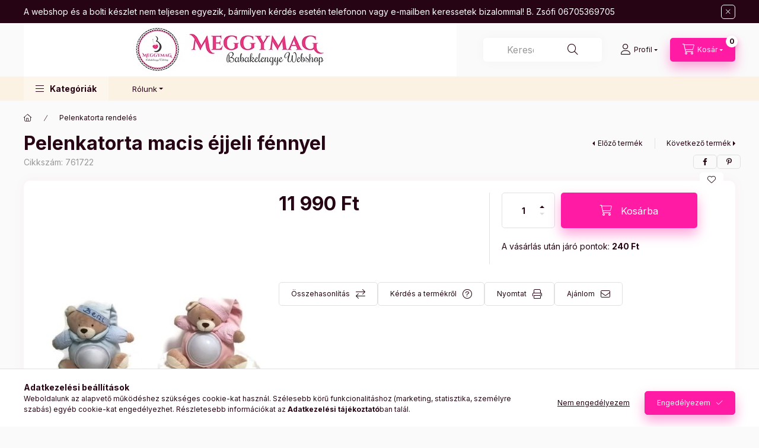

--- FILE ---
content_type: text/html; charset=UTF-8
request_url: https://meggymagbabakelengye.hu/Pelenkatorta-macis-ejjeli-fennyel-761722
body_size: 30808
content:
<!DOCTYPE html>
<html lang="hu" class="js-ajax-filter-box-checking-force js-ajax-product-list-checking">
    <head>
        <meta charset="utf-8">
<meta name="description" content="Pelenkatorta macis éjjeli fénnyel, Meggymag Babakelengye Webshop">
<meta name="robots" content="index, follow">
<meta http-equiv="X-UA-Compatible" content="IE=Edge">
<meta property="og:site_name" content="Meggymag Babakelengye Webshop" />
<meta property="og:title" content="Pelenkatorta macis éjjeli fénnyel - Meggymag Babakelengye We">
<meta property="og:description" content="Pelenkatorta macis éjjeli fénnyel, Meggymag Babakelengye Webshop">
<meta property="og:type" content="product">
<meta property="og:url" content="https://meggymagbabakelengye.hu/Pelenkatorta-macis-ejjeli-fennyel-761722">
<meta property="og:image" content="https://meggymagbabakelengye.hu/img/51296/761722/761722.jpg">
<meta name="google-site-verification" content="google-site-verification=Fxnh3PvgsnjQ7kfrEj9M">
<meta name="mobile-web-app-capable" content="yes">
<meta name="apple-mobile-web-app-capable" content="yes">
<meta name="MobileOptimized" content="320">
<meta name="HandheldFriendly" content="true">

<title>Pelenkatorta macis éjjeli fénnyel - Meggymag Babakelengye We</title>


<script>
var service_type="shop";
var shop_url_main="https://meggymagbabakelengye.hu";
var actual_lang="hu";
var money_len="0";
var money_thousend=" ";
var money_dec=",";
var shop_id=51296;
var unas_design_url="https:"+"/"+"/"+"meggymagbabakelengye.hu"+"/"+"!common_design"+"/"+"base"+"/"+"002401"+"/";
var unas_design_code='002401';
var unas_base_design_code='2400';
var unas_design_ver=4;
var unas_design_subver=3;
var unas_shop_url='https://meggymagbabakelengye.hu';
var responsive="yes";
var config_plus=new Array();
config_plus['product_tooltip']=1;
config_plus['cart_fly_id']="cart-box__fly-to-desktop";
config_plus['cart_redirect']=2;
config_plus['cart_refresh_force']="1";
config_plus['money_type']='Ft';
config_plus['money_type_display']='Ft';
config_plus['accessible_design']=true;
var lang_text=new Array();

var UNAS = UNAS || {};
UNAS.shop={"base_url":'https://meggymagbabakelengye.hu',"domain":'meggymagbabakelengye.hu',"username":'meggymagbabakelengye.unas.hu',"id":51296,"lang":'hu',"currency_type":'Ft',"currency_code":'HUF',"currency_rate":'1',"currency_length":0,"base_currency_length":0,"canonical_url":'https://meggymagbabakelengye.hu/Pelenkatorta-macis-ejjeli-fennyel-761722'};
UNAS.design={"code":'002401',"page":'product_details'};
UNAS.api_auth="9565d1e696f5d5ed99df72df1a528af7";
UNAS.customer={"email":'',"id":0,"group_id":0,"without_registration":0};
UNAS.shop["category_id"]="322071";
UNAS.shop["sku"]="761722";
UNAS.shop["product_id"]="801390145";
UNAS.shop["only_private_customer_can_purchase"] = false;
 

UNAS.text = {
    "button_overlay_close": `Bezár`,
    "popup_window": `Felugró ablak`,
    "list": `lista`,
    "updating_in_progress": `frissítés folyamatban`,
    "updated": `frissítve`,
    "is_opened": `megnyitva`,
    "is_closed": `bezárva`,
    "deleted": `törölve`,
    "consent_granted": `hozzájárulás megadva`,
    "consent_rejected": `hozzájárulás elutasítva`,
    "field_is_incorrect": `mező hibás`,
    "error_title": `Hiba!`,
    "product_variants": `termék változatok`,
    "product_added_to_cart": `A termék a kosárba került`,
    "product_added_to_cart_with_qty_problem": `A termékből csak [qty_added_to_cart] [qty_unit] került kosárba`,
    "product_removed_from_cart": `A termék törölve a kosárból`,
    "reg_title_name": `Név`,
    "reg_title_company_name": `Cégnév`,
    "number_of_items_in_cart": `Kosárban lévő tételek száma`,
    "cart_is_empty": `A kosár üres`,
    "cart_updated": `A kosár frissült`,
    "mandatory": `Kötelező!`
};


UNAS.text["delete_from_compare"]= `Törlés összehasonlításból`;
UNAS.text["comparison"]= `Összehasonlítás`;

UNAS.text["delete_from_favourites"]= `Törlés a kedvencek közül`;
UNAS.text["add_to_favourites"]= `Kedvencekhez`;








window.lazySizesConfig=window.lazySizesConfig || {};
window.lazySizesConfig.loadMode=1;
window.lazySizesConfig.loadHidden=false;

window.dataLayer = window.dataLayer || [];
function gtag(){dataLayer.push(arguments)};
gtag('js', new Date());
</script>

<script src="https://meggymagbabakelengye.hu/!common_packages/jquery/jquery-3.2.1.js?mod_time=1682493229"></script>
<script src="https://meggymagbabakelengye.hu/!common_packages/jquery/plugins/migrate/migrate.js?mod_time=1682493229"></script>
<script src="https://meggymagbabakelengye.hu/!common_packages/jquery/plugins/autocomplete/autocomplete.js?mod_time=1751447086"></script>
<script src="https://meggymagbabakelengye.hu/!common_packages/jquery/plugins/tools/overlay/overlay.js?mod_time=1759905183"></script>
<script src="https://meggymagbabakelengye.hu/!common_packages/jquery/plugins/tools/toolbox/toolbox.expose.js?mod_time=1725518406"></script>
<script src="https://meggymagbabakelengye.hu/!common_packages/jquery/plugins/lazysizes/lazysizes.min.js?mod_time=1682493229"></script>
<script src="https://meggymagbabakelengye.hu/!common_packages/jquery/plugins/lazysizes/plugins/bgset/ls.bgset.min.js?mod_time=1753337301"></script>
<script src="https://meggymagbabakelengye.hu/!common_packages/jquery/own/shop_common/exploded/common.js?mod_time=1769410770"></script>
<script src="https://meggymagbabakelengye.hu/!common_packages/jquery/own/shop_common/exploded/common_overlay.js?mod_time=1759905183"></script>
<script src="https://meggymagbabakelengye.hu/!common_packages/jquery/own/shop_common/exploded/common_shop_popup.js?mod_time=1759905183"></script>
<script src="https://meggymagbabakelengye.hu/!common_packages/jquery/own/shop_common/exploded/function_accessibility_focus.js?mod_time=1759905183"></script>
<script src="https://meggymagbabakelengye.hu/!common_packages/jquery/own/shop_common/exploded/page_product_details.js?mod_time=1751447086"></script>
<script src="https://meggymagbabakelengye.hu/!common_packages/jquery/own/shop_common/exploded/function_favourites.js?mod_time=1725525526"></script>
<script src="https://meggymagbabakelengye.hu/!common_packages/jquery/own/shop_common/exploded/function_compare.js?mod_time=1751447086"></script>
<script src="https://meggymagbabakelengye.hu/!common_packages/jquery/own/shop_common/exploded/function_recommend.js?mod_time=1751447086"></script>
<script src="https://meggymagbabakelengye.hu/!common_packages/jquery/own/shop_common/exploded/function_product_print.js?mod_time=1725525526"></script>
<script src="https://meggymagbabakelengye.hu/!common_packages/jquery/own/shop_common/exploded/function_accessibility_status.js?mod_time=1764233414"></script>
<script src="https://meggymagbabakelengye.hu/!common_packages/jquery/plugins/hoverintent/hoverintent.js?mod_time=1682493229"></script>
<script src="https://meggymagbabakelengye.hu/!common_packages/jquery/own/shop_tooltip/shop_tooltip.js?mod_time=1759905183"></script>
<script src="https://meggymagbabakelengye.hu/!common_design/base/002400/main.js?mod_time=1764233414"></script>
<script src="https://meggymagbabakelengye.hu/!common_packages/jquery/plugins/flickity/v3/flickity.pkgd.min.js?mod_time=1759905183"></script>
<script src="https://meggymagbabakelengye.hu/!common_packages/jquery/plugins/toastr/toastr.min.js?mod_time=1682493229"></script>
<script src="https://meggymagbabakelengye.hu/!common_packages/jquery/plugins/tippy/popper-2.4.4.min.js?mod_time=1682493229"></script>
<script src="https://meggymagbabakelengye.hu/!common_packages/jquery/plugins/tippy/tippy-bundle.umd.min.js?mod_time=1682493229"></script>

<link href="https://meggymagbabakelengye.hu/temp/shop_51296_d94a7a26bd6ced1cd859b21f0d75f120.css?mod_time=1770020917" rel="stylesheet" type="text/css">

<link href="https://meggymagbabakelengye.hu/Pelenkatorta-macis-ejjeli-fennyel-761722" rel="canonical">
<link href="https://meggymagbabakelengye.hu/shop_ordered/51296/design_pic/favicon.ico" rel="shortcut icon">
<script>
        var google_consent=1;
    
        gtag('consent', 'default', {
           'ad_storage': 'denied',
           'ad_user_data': 'denied',
           'ad_personalization': 'denied',
           'analytics_storage': 'denied',
           'functionality_storage': 'denied',
           'personalization_storage': 'denied',
           'security_storage': 'granted'
        });

    
        gtag('consent', 'update', {
           'ad_storage': 'denied',
           'ad_user_data': 'denied',
           'ad_personalization': 'denied',
           'analytics_storage': 'denied',
           'functionality_storage': 'denied',
           'personalization_storage': 'denied',
           'security_storage': 'granted'
        });

        </script>
        <script>
    var google_analytics=1;

                gtag('event', 'view_item', {
              "currency": "HUF",
              "value": '11990',
              "items": [
                  {
                      "item_id": "761722",
                      "item_name": "Pelenkatorta macis éjjeli fénnyel",
                      "item_category": "Pelenkatorta rendelés",
                      "price": '11990'
                  }
              ],
              'non_interaction': true
            });
               </script>
       <script>
        var google_ads=1;

                gtag('event','remarketing', {
            'ecomm_pagetype': 'product',
            'ecomm_prodid': ["761722"],
            'ecomm_totalvalue': 11990        });
            </script>
        <!-- Google Tag Manager -->
    <script>(function(w,d,s,l,i){w[l]=w[l]||[];w[l].push({'gtm.start':
            new Date().getTime(),event:'gtm.js'});var f=d.getElementsByTagName(s)[0],
            j=d.createElement(s),dl=l!='dataLayer'?'&l='+l:'';j.async=true;j.src=
            'https://www.googletagmanager.com/gtm.js?id='+i+dl;f.parentNode.insertBefore(j,f);
        })(window,document,'script','dataLayer','GTM-N5RF62');</script>
    <!-- End Google Tag Manager -->

    
    <script>
    var facebook_pixel=1;
    /* <![CDATA[ */
        !function(f,b,e,v,n,t,s){if(f.fbq)return;n=f.fbq=function(){n.callMethod?
            n.callMethod.apply(n,arguments):n.queue.push(arguments)};if(!f._fbq)f._fbq=n;
            n.push=n;n.loaded=!0;n.version='2.0';n.queue=[];t=b.createElement(e);t.async=!0;
            t.src=v;s=b.getElementsByTagName(e)[0];s.parentNode.insertBefore(t,s)}(window,
                document,'script','//connect.facebook.net/en_US/fbevents.js');

        fbq('init', 'meggymagbababolt');
                fbq('track', 'PageView', {}, {eventID:'PageView.aYDe8ludPV7-H43TcKznrAAASxc'});
        
        fbq('track', 'ViewContent', {
            content_name: 'Pelenkatorta macis éjjeli fénnyel',
            content_category: 'Pelenkatorta rendelés',
            content_ids: ['761722'],
            contents: [{'id': '761722', 'quantity': '1'}],
            content_type: 'product',
            value: 11990,
            currency: 'HUF'
        }, {eventID:'ViewContent.aYDe8ludPV7-H43TcKznrAAASxc'});

        
        $(document).ready(function() {
            $(document).on("addToCart", function(event, product_array){
                facebook_event('AddToCart',{
					content_name: product_array.name,
					content_category: product_array.category,
					content_ids: [product_array.sku],
					contents: [{'id': product_array.sku, 'quantity': product_array.qty}],
					content_type: 'product',
					value: product_array.price,
					currency: 'HUF'
				}, {eventID:'AddToCart.' + product_array.event_id});
            });

            $(document).on("addToFavourites", function(event, product_array){
                facebook_event('AddToWishlist', {
                    content_ids: [product_array.sku],
                    content_type: 'product'
                }, {eventID:'AddToFavourites.' + product_array.event_id});
            });
        });

    /* ]]> */
    </script>


<script src="https://www.onlinepenztarca.hu/js/onlinepenztarcajs.js?btr=hfcCv-kqsrB-thohI-JCAzf" async></script>


        <meta content="width=device-width, initial-scale=1.0" name="viewport" />
        <link rel="preconnect" href="https://fonts.gstatic.com">
        <link rel="preload" href="https://fonts.googleapis.com/css2?family=Inter:wght@400;700;900&display=swap" as="style" />
        <link rel="stylesheet" href="https://fonts.googleapis.com/css2?family=Inter:wght@400;700;900&display=swap" media="print" onload="this.media='all'">
        <noscript>
            <link rel="stylesheet" href="https://fonts.googleapis.com/css2?family=Inter:wght@400;700;900&display=swap" />
        </noscript>
        <link rel="preload" href="https://meggymagbabakelengye.hu/!common_design/own/fonts/2400/customicons/custom-icons.css" as="style">
        <link rel="stylesheet" href="https://meggymagbabakelengye.hu/!common_design/own/fonts/2400/customicons/custom-icons.css" media="print" onload="this.media='all'">
        <noscript>
            <link rel="stylesheet" href="https://meggymagbabakelengye.hu/!common_design/own/fonts/2400/customicons/custom-icons.css" />
        </noscript>
        
        
        
        
        

        
        
        
        <link rel="preload" fetchpriority="high"
      imagesizes="(max-width: 394.98px) 94.9vw,375px"
      imagesrcset="https://meggymagbabakelengye.hu/img/51296/761722/500x500/761722.jpg?time=1707707954 375w,https://meggymagbabakelengye.hu/img/51296/761722/700x700/761722.jpg?time=1707707954 700w"
      href="https://meggymagbabakelengye.hu/img/51296/761722/500x500/761722.jpg?time=1707707954" as="image"
>
        
        
    </head>


                
                
    
    
    
    
    
    
    
    
    
    
                     
    
    
    
    
    <body class='design_ver4 design_subver1 design_subver2 design_subver3' id="ud_shop_artdet">
    
        <!-- Google Tag Manager (noscript) -->
    <noscript><iframe src="https://www.googletagmanager.com/ns.html?id=GTM-N5RF62"
                      height="0" width="0" style="display:none;visibility:hidden"></iframe></noscript>
    <!-- End Google Tag Manager (noscript) -->
        <div id="fb-root"></div>
    <script>
        window.fbAsyncInit = function() {
            FB.init({
                xfbml            : true,
                version          : 'v22.0'
            });
        };
    </script>
    <script async defer crossorigin="anonymous" src="https://connect.facebook.net/hu_HU/sdk.js"></script>
    <div id="image_to_cart" style="display:none; position:absolute; z-index:100000;"></div>
<div class="overlay_common overlay_warning" id="overlay_cart_add"></div>
<script>$(document).ready(function(){ overlay_init("cart_add",{"onBeforeLoad":false}); });</script>
<div class="overlay_common overlay_ok" id="overlay_cart_add_ok"></div>
<script>$(document).ready(function(){ overlay_init("cart_add_ok",[]); });</script>
<div id="overlay_login_outer"></div>	
	<script>
	$(document).ready(function(){
	    var login_redir_init="";

		$("#overlay_login_outer").overlay({
			onBeforeLoad: function() {
                var login_redir_temp=login_redir_init;
                if (login_redir_act!="") {
                    login_redir_temp=login_redir_act;
                    login_redir_act="";
                }

									$.ajax({
						type: "GET",
						async: true,
						url: "https://meggymagbabakelengye.hu/shop_ajax/ajax_popup_login.php",
						data: {
							shop_id:"51296",
							lang_master:"hu",
                            login_redir:login_redir_temp,
							explicit:"ok",
							get_ajax:"1"
						},
						success: function(data){
							$("#overlay_login_outer").html(data);
							if (unas_design_ver >= 5) $("#overlay_login_outer").modal('show');
							$('#overlay_login1 input[name=shop_pass_login]').keypress(function(e) {
								var code = e.keyCode ? e.keyCode : e.which;
								if(code.toString() == 13) {		
									document.form_login_overlay.submit();		
								}	
							});	
						}
					});
								},
			top: 50,
			mask: {
	color: "#000000",
	loadSpeed: 200,
	maskId: "exposeMaskOverlay",
	opacity: 0.7
},
			closeOnClick: (config_plus['overlay_close_on_click_forced'] === 1),
			onClose: function(event, overlayIndex) {
				$("#login_redir").val("");
			},
			load: false
		});
		
			});
	function overlay_login() {
		$(document).ready(function(){
			$("#overlay_login_outer").overlay().load();
		});
	}
	function overlay_login_remind() {
        if (unas_design_ver >= 5) {
            $("#overlay_remind").overlay().load();
        } else {
            $(document).ready(function () {
                $("#overlay_login_outer").overlay().close();
                setTimeout('$("#overlay_remind").overlay().load();', 250);
            });
        }
	}

    var login_redir_act="";
    function overlay_login_redir(redir) {
        login_redir_act=redir;
        $("#overlay_login_outer").overlay().load();
    }
	</script>  
	<div class="overlay_common overlay_info" id="overlay_remind"></div>
<script>$(document).ready(function(){ overlay_init("remind",[]); });</script>

	<script>
    	function overlay_login_error_remind() {
		$(document).ready(function(){
			load_login=0;
			$("#overlay_error").overlay().close();
			setTimeout('$("#overlay_remind").overlay().load();', 250);	
		});
	}
	</script>  
	<div class="overlay_common overlay_info" id="overlay_newsletter"></div>
<script>$(document).ready(function(){ overlay_init("newsletter",[]); });</script>

<script>
function overlay_newsletter() {
    $(document).ready(function(){
        $("#overlay_newsletter").overlay().load();
    });
}
</script>
<div class="overlay_common overlay_error" id="overlay_script"></div>
<script>$(document).ready(function(){ overlay_init("script",[]); });</script>
    <script>
    $(document).ready(function() {
        $.ajax({
            type: "GET",
            url: "https://meggymagbabakelengye.hu/shop_ajax/ajax_stat.php",
            data: {master_shop_id:"51296",get_ajax:"1"}
        });
    });
    </script>
    

    
    <div id="container" class="page_shop_artdet_761722 readmore-v2
 filter-not-exists filter-box-in-dropdown nav-position-bottom header-will-fixed fixed-cart-on-artdet">
                        <div class="js-element nanobar js-nanobar" data-element-name="header_text_section_1" role="region" aria-label="nanobar">
        <div class="container">
            <div class="header_text_section_1 nanobar__inner">
                                    <p style="text-align: justify;"><span style="color: #ffffff;">A webshop és a bolti készlet nem teljesen egyezik, bármilyen kérdés esetén telefonon vagy e-mailben keressetek bizalommal! B. Zsófi 06705369705 </span></p>
                                <button type="button" class="btn btn-close nanobar__btn-close" onclick="closeNanobar(this,'header_text_section_1_hide','session','--nanobar-height');" aria-label="Bezár" title="Bezár"></button>
            </div>
        </div>
    </div>
    <script>
        window.addEventListener("DOMContentLoaded", function() {
            root.style.setProperty('--nanobar-height', getHeight($(".js-nanobar")) + "px");
        });
    </script>
    
                        <header class="header header--mobile py-3 px-4 d-flex justify-content-center d-sm-none position-relative">
                <div id="header_logo_img2" class="js-element header_logo logo" data-element-name="header_logo">
        <div class="header_logo-img-container">
            <div class="header_logo-img-wrapper">
                                                <a class="has-img" href="https://meggymagbabakelengye.hu/">                    <picture>
                                                <source srcset="https://meggymagbabakelengye.hu/!common_design/custom/meggymagbabakelengye.unas.hu/element/layout_hu_header_logo-400x120_1_default.jpg?time=1748053895 1x, https://meggymagbabakelengye.hu/!common_design/custom/meggymagbabakelengye.unas.hu/element/layout_hu_header_logo-400x120_1_default_retina.jpg?time=1748053895 2x" />
                        <img                              width="730" height="90"
                                                          src="https://meggymagbabakelengye.hu/!common_design/custom/meggymagbabakelengye.unas.hu/element/layout_hu_header_logo-400x120_1_default.jpg?time=1748053895"                             
                             alt="Meggymag Babakelengye Webshop                        "/>
                    </picture>
                    </a>                                        </div>
        </div>
    </div>

                        
        
        </header>
        <header id="header--desktop" class="header header--desktop d-none d-sm-block js-header js-header-fixed">
            <div class="header-inner js-header-inner">
                <div class="header__top">
                    <div class="container">
                        <div class="header__top-inner">
                            <div class="row no-gutters gutters-md-10 justify-content-center align-items-center">
                                <div class="header__top-left col col-xl-auto">
                                    <div class="header__left-inner d-flex align-items-center">
                                                                                <div class="nav-link--products-placeholder-on-fixed-header burger btn">
                                            <span class="burger__lines">
                                                <span class="burger__line"></span>
                                                <span class="burger__line"></span>
                                                <span class="burger__line"></span>
                                            </span>
                                            <span class="burger__text dropdown__btn-text">
                                                Kategóriák
                                            </span>
                                        </div>
                                        <button type="button" class="hamburger-box__dropdown-btn burger btn dropdown__btn d-lg-none" id="hamburger-box__dropdown-btn2"
                                                aria-label="Kategóriák" aria-haspopup="dialog" aria-expanded="false" aria-controls="hamburger-box__dropdown"
                                                data-btn-for="#hamburger-box__dropdown"
                                        >
                                            <span class="burger__lines">
                                              <span class="burger__line"></span>
                                              <span class="burger__line"></span>
                                              <span class="burger__line"></span>
                                            </span>
                                            <span class="burger__text dropdown__btn-text">
                                              Kategóriák
                                            </span>
                                        </button>
                                                                                    <div id="header_logo_img" class="js-element header_logo logo" data-element-name="header_logo">
        <div class="header_logo-img-container">
            <div class="header_logo-img-wrapper">
                                                <a class="has-img" href="https://meggymagbabakelengye.hu/">                    <picture>
                                                <source srcset="https://meggymagbabakelengye.hu/!common_design/custom/meggymagbabakelengye.unas.hu/element/layout_hu_header_logo-400x120_1_default.jpg?time=1748053895 1x, https://meggymagbabakelengye.hu/!common_design/custom/meggymagbabakelengye.unas.hu/element/layout_hu_header_logo-400x120_1_default_retina.jpg?time=1748053895 2x" />
                        <img                              width="730" height="90"
                                                          src="https://meggymagbabakelengye.hu/!common_design/custom/meggymagbabakelengye.unas.hu/element/layout_hu_header_logo-400x120_1_default.jpg?time=1748053895"                             
                             alt="Meggymag Babakelengye Webshop                        "/>
                    </picture>
                    </a>                                        </div>
        </div>
    </div>

                                        
                                    </div>
                                </div>
                                <div class="header__top-right col-auto col-xl d-flex justify-content-end align-items-center">
                                    <button class="search-box__dropdown-btn btn dropdown__btn d-xl-none" id="#search-box__dropdown-btn2"
                                            aria-label="Keresés" aria-haspopup="dialog" aria-expanded="false" aria-controls="search-box__dropdown2"
                                            type="button" data-btn-for="#search-box__dropdown2"
                                    >
                                        <span class="search-box__dropdown-btn-icon dropdown__btn-icon icon--search"></span>
                                        <span class="search-box__text dropdown__btn-text">Keresés</span>
                                    </button>
                                    <div class="search-box__dropdown dropdown__content dropdown__content-till-lg" id="search-box__dropdown2" data-content-for="#search-box__dropdown-btn2" data-content-direction="full">
                                        <span class="dropdown__caret"></span>
                                        <button class="dropdown__btn-close search-box__dropdown__btn-close btn btn-close" type="button" aria-label="Bezár"></button>
                                        <div class="dropdown__content-inner search-box__inner position-relative js-search browser-is-chrome"
     id="box_search_content2">
    <form name="form_include_search2" id="form_include_search2" action="https://meggymagbabakelengye.hu/shop_search.php" method="get">
    <div class="search-box__form-inner d-flex flex-column">
        <div class="form-group box-search-group mb-0 js-search-smart-insert-after-here">
            <input data-stay-visible-breakpoint="1280" id="box_search_input2" class="search-box__input ac_input js-search-input form-control"
                   name="search" pattern=".{3,100}" aria-label="Keresés" title="Hosszabb kereső kifejezést írjon be!"
                   placeholder="Keresés" type="search" maxlength="100" autocomplete="off" required                   role="combobox" aria-autocomplete="list" aria-expanded="false"
                                      aria-controls="autocomplete-categories autocomplete-products"
                               >
            <div class="search-box__search-btn-outer input-group-append" title="Keresés">
                <button class="btn search-box__search-btn" aria-label="Keresés">
                    <span class="search-box__search-btn-icon icon--search"></span>
                </button>
            </div>
            <div class="search__loading">
                <div class="loading-spinner--small"></div>
            </div>
        </div>
        <div class="ac_results2">
            <span class="ac_result__caret"></span>
        </div>
    </div>
    </form>
</div>

                                    </div>
                                                                                <button class="profile__dropdown-btn js-profile-btn btn dropdown__btn" id="profile__dropdown-btn2" type="button"
            data-orders="https://meggymagbabakelengye.hu/shop_order_track.php" data-btn-for="#profile__dropdown"
            aria-label="Profil" aria-haspopup="dialog" aria-expanded="false" aria-controls="profile__dropdown"
    >
        <span class="profile__dropdown-btn-icon dropdown__btn-icon icon--user"></span>
        <span class="profile__text dropdown__btn-text">Profil</span>
            </button>
    
    
                                    <button id="cart-box__fly-to-desktop" class="cart-box__dropdown-btn btn dropdown__btn js-cart-box-loaded-by-ajax"
                                            aria-label="Kosár megtekintése" aria-describedby="box_cart_content" aria-haspopup="dialog" aria-expanded="false" aria-controls="cart-box__dropdown"
                                            type="button" data-btn-for="#cart-box__dropdown"                                    >
                                        <span class="cart-box__dropdown-btn-icon dropdown__btn-icon icon--cart"></span>
                                        <span class="cart-box__text dropdown__btn-text">Kosár</span>
                                        <span class="bubble cart-box__bubble">-</span>
                                    </button>
                                </div>
                            </div>
                        </div>
                    </div>
                </div>
                                <div class="header__bottom">
                    <div class="container">
                        <nav class="navbar d-none d-lg-flex navbar-expand navbar-light align-items-stretch">
                                                        <ul id="nav--cat" class="nav nav--cat js-navbar-nav">
                                <li class="nav-item dropdown nav--main nav-item--products">
                                    <a class="nav-link nav-link--products burger d-lg-flex" href="#" onclick="event.preventDefault();" role="button" data-text="Kategóriák" data-toggle="dropdown"
                                       aria-label="Kategóriák" aria-haspopup="dialog" aria-controls="dropdown-cat"
                                        aria-expanded="false"                                    >
                                        <span class="burger__lines">
                                            <span class="burger__line"></span>
                                            <span class="burger__line"></span>
                                            <span class="burger__line"></span>
                                        </span>
                                        <span class="burger__text dropdown__btn-text">
                                            Kategóriák
                                        </span>
                                    </a>
                                    <div id="dropdown-cat" class="dropdown-menu d-none d-block clearfix dropdown--cat with-auto-breaking-megasubmenu dropdown--level-0">
                                                    <ul class="nav-list--0" aria-label="Kategóriák">
            <li id="nav-item-new" class="nav-item spec-item js-nav-item-new">
                        <a class="nav-link"
               aria-label="ÚJDONSÁGOK!  kategória"
                href="https://meggymagbabakelengye.hu/shop_artspec.php?artspec=2"            >
                                            <span class="nav-link__text">
                    ÚJDONSÁGOK!                 </span>
            </a>
                    </li>
            <li id="nav-item-akcio" class="nav-item spec-item js-nav-item-akcio">
                        <a class="nav-link"
               aria-label="AKCIÓK  kategória"
                href="https://meggymagbabakelengye.hu/shop_artspec.php?artspec=1"            >
                                            <span class="nav-link__text">
                    AKCIÓK                 </span>
            </a>
                    </li>
            <li id="nav-item-318358" class="nav-item dropdown js-nav-item-318358">
                        <a class="nav-link"
               aria-label="KÉSZLETKISÖPRÉS, utolsó darabok!  kategória"
                href="#" role="button" data-toggle="dropdown" aria-haspopup="true" aria-expanded="false" onclick="handleSub('318358','https://meggymagbabakelengye.hu/shop_ajax/ajax_box_cat.php?get_ajax=1&type=layout&change_lang=hu&level=1&key=318358&box_var_name=shop_cat&box_var_layout_cache=1&box_var_expand_cache=yes&box_var_expand_cache_name=desktop&box_var_layout_level0=0&box_var_layout_level1=1&box_var_layout=2&box_var_ajax=1&box_var_section=content&box_var_highlight=yes&box_var_type=expand&box_var_div=no');return false;"            >
                                            <span class="nav-link__text">
                    KÉSZLETKISÖPRÉS, utolsó darabok!                 </span>
            </a>
                        <div class="megasubmenu dropdown-menu">
                <div class="megasubmenu__sticky-content">
                    <div class="loading-spinner"></div>
                </div>
                            </div>
                    </li>
            <li id="nav-item-408721" class="nav-item js-nav-item-408721">
                        <a class="nav-link"
               aria-label="Ajándékötletek babalátogatóba kategória"
                href="https://meggymagbabakelengye.hu/spl/408721/Ajandekotletek-babalatogatoba"            >
                                            <span class="nav-link__text">
                    Ajándékötletek babalátogatóba                </span>
            </a>
                    </li>
            <li id="nav-item-296628" class="nav-item dropdown js-nav-item-296628">
                        <a class="nav-link"
               aria-label="Autósülés kategória"
                href="#" role="button" data-toggle="dropdown" aria-haspopup="true" aria-expanded="false" onclick="handleSub('296628','https://meggymagbabakelengye.hu/shop_ajax/ajax_box_cat.php?get_ajax=1&type=layout&change_lang=hu&level=1&key=296628&box_var_name=shop_cat&box_var_layout_cache=1&box_var_expand_cache=yes&box_var_expand_cache_name=desktop&box_var_layout_level0=0&box_var_layout_level1=1&box_var_layout=2&box_var_ajax=1&box_var_section=content&box_var_highlight=yes&box_var_type=expand&box_var_div=no');return false;"            >
                                            <span class="nav-link__text">
                    Autósülés                </span>
            </a>
                        <div class="megasubmenu dropdown-menu">
                <div class="megasubmenu__sticky-content">
                    <div class="loading-spinner"></div>
                </div>
                            </div>
                    </li>
            <li id="nav-item-826515" class="nav-item dropdown js-nav-item-826515">
                        <a class="nav-link"
               aria-label="Babaápolási kiegészítő kategória"
                href="#" role="button" data-toggle="dropdown" aria-haspopup="true" aria-expanded="false" onclick="handleSub('826515','https://meggymagbabakelengye.hu/shop_ajax/ajax_box_cat.php?get_ajax=1&type=layout&change_lang=hu&level=1&key=826515&box_var_name=shop_cat&box_var_layout_cache=1&box_var_expand_cache=yes&box_var_expand_cache_name=desktop&box_var_layout_level0=0&box_var_layout_level1=1&box_var_layout=2&box_var_ajax=1&box_var_section=content&box_var_highlight=yes&box_var_type=expand&box_var_div=no');return false;"            >
                                            <span class="nav-link__text">
                    Babaápolási kiegészítő                </span>
            </a>
                        <div class="megasubmenu dropdown-menu">
                <div class="megasubmenu__sticky-content">
                    <div class="loading-spinner"></div>
                </div>
                            </div>
                    </li>
            <li id="nav-item-778895" class="nav-item dropdown js-nav-item-778895">
                        <a class="nav-link"
               aria-label="Bababiztonsági termékek kategória"
                href="#" role="button" data-toggle="dropdown" aria-haspopup="true" aria-expanded="false" onclick="handleSub('778895','https://meggymagbabakelengye.hu/shop_ajax/ajax_box_cat.php?get_ajax=1&type=layout&change_lang=hu&level=1&key=778895&box_var_name=shop_cat&box_var_layout_cache=1&box_var_expand_cache=yes&box_var_expand_cache_name=desktop&box_var_layout_level0=0&box_var_layout_level1=1&box_var_layout=2&box_var_ajax=1&box_var_section=content&box_var_highlight=yes&box_var_type=expand&box_var_div=no');return false;"            >
                                            <span class="nav-link__text">
                    Bababiztonsági termékek                </span>
            </a>
                        <div class="megasubmenu dropdown-menu">
                <div class="megasubmenu__sticky-content">
                    <div class="loading-spinner"></div>
                </div>
                            </div>
                    </li>
            <li id="nav-item-663600" class="nav-item dropdown js-nav-item-663600">
                        <a class="nav-link"
               aria-label="Babakocsi kategória"
                href="#" role="button" data-toggle="dropdown" aria-haspopup="true" aria-expanded="false" onclick="handleSub('663600','https://meggymagbabakelengye.hu/shop_ajax/ajax_box_cat.php?get_ajax=1&type=layout&change_lang=hu&level=1&key=663600&box_var_name=shop_cat&box_var_layout_cache=1&box_var_expand_cache=yes&box_var_expand_cache_name=desktop&box_var_layout_level0=0&box_var_layout_level1=1&box_var_layout=2&box_var_ajax=1&box_var_section=content&box_var_highlight=yes&box_var_type=expand&box_var_div=no');return false;"            >
                                            <span class="nav-link__text">
                    Babakocsi                </span>
            </a>
                        <div class="megasubmenu dropdown-menu">
                <div class="megasubmenu__sticky-content">
                    <div class="loading-spinner"></div>
                </div>
                            </div>
                    </li>
            <li id="nav-item-226104" class="nav-item js-nav-item-226104">
                        <a class="nav-link"
               aria-label="BÉRLÉS , KÖLCSÖNZÉS kategória"
                href="https://meggymagbabakelengye.hu/spl/226104/BERLES-KOLCSONZES"            >
                                            <span class="nav-link__text">
                    BÉRLÉS , KÖLCSÖNZÉS                </span>
            </a>
                    </li>
            <li id="nav-item-905852" class="nav-item dropdown js-nav-item-905852">
                        <a class="nav-link"
               aria-label="BABARUHA kategória"
                href="#" role="button" data-toggle="dropdown" aria-haspopup="true" aria-expanded="false" onclick="handleSub('905852','https://meggymagbabakelengye.hu/shop_ajax/ajax_box_cat.php?get_ajax=1&type=layout&change_lang=hu&level=1&key=905852&box_var_name=shop_cat&box_var_layout_cache=1&box_var_expand_cache=yes&box_var_expand_cache_name=desktop&box_var_layout_level0=0&box_var_layout_level1=1&box_var_layout=2&box_var_ajax=1&box_var_section=content&box_var_highlight=yes&box_var_type=expand&box_var_div=no');return false;"            >
                                            <span class="nav-link__text">
                    BABARUHA                </span>
            </a>
                        <div class="megasubmenu dropdown-menu">
                <div class="megasubmenu__sticky-content">
                    <div class="loading-spinner"></div>
                </div>
                            </div>
                    </li>
            <li id="nav-item-187275" class="nav-item dropdown js-nav-item-187275">
                        <a class="nav-link"
               aria-label="Babaszoba kategória"
                href="#" role="button" data-toggle="dropdown" aria-haspopup="true" aria-expanded="false" onclick="handleSub('187275','https://meggymagbabakelengye.hu/shop_ajax/ajax_box_cat.php?get_ajax=1&type=layout&change_lang=hu&level=1&key=187275&box_var_name=shop_cat&box_var_layout_cache=1&box_var_expand_cache=yes&box_var_expand_cache_name=desktop&box_var_layout_level0=0&box_var_layout_level1=1&box_var_layout=2&box_var_ajax=1&box_var_section=content&box_var_highlight=yes&box_var_type=expand&box_var_div=no');return false;"            >
                                            <span class="nav-link__text">
                    Babaszoba                </span>
            </a>
                        <div class="megasubmenu dropdown-menu">
                <div class="megasubmenu__sticky-content">
                    <div class="loading-spinner"></div>
                </div>
                            </div>
                    </li>
            <li id="nav-item-832360" class="nav-item dropdown js-nav-item-832360">
                        <a class="nav-link"
               aria-label="Etetési kiegészítő kategória"
                href="#" role="button" data-toggle="dropdown" aria-haspopup="true" aria-expanded="false" onclick="handleSub('832360','https://meggymagbabakelengye.hu/shop_ajax/ajax_box_cat.php?get_ajax=1&type=layout&change_lang=hu&level=1&key=832360&box_var_name=shop_cat&box_var_layout_cache=1&box_var_expand_cache=yes&box_var_expand_cache_name=desktop&box_var_layout_level0=0&box_var_layout_level1=1&box_var_layout=2&box_var_ajax=1&box_var_section=content&box_var_highlight=yes&box_var_type=expand&box_var_div=no');return false;"            >
                                            <span class="nav-link__text">
                    Etetési kiegészítő                </span>
            </a>
                        <div class="megasubmenu dropdown-menu">
                <div class="megasubmenu__sticky-content">
                    <div class="loading-spinner"></div>
                </div>
                            </div>
                    </li>
            <li id="nav-item-798007" class="nav-item dropdown js-nav-item-798007">
                        <a class="nav-link"
               aria-label="Etetőszék kategória"
                href="#" role="button" data-toggle="dropdown" aria-haspopup="true" aria-expanded="false" onclick="handleSub('798007','https://meggymagbabakelengye.hu/shop_ajax/ajax_box_cat.php?get_ajax=1&type=layout&change_lang=hu&level=1&key=798007&box_var_name=shop_cat&box_var_layout_cache=1&box_var_expand_cache=yes&box_var_expand_cache_name=desktop&box_var_layout_level0=0&box_var_layout_level1=1&box_var_layout=2&box_var_ajax=1&box_var_section=content&box_var_highlight=yes&box_var_type=expand&box_var_div=no');return false;"            >
                                            <span class="nav-link__text">
                    Etetőszék                </span>
            </a>
                        <div class="megasubmenu dropdown-menu">
                <div class="megasubmenu__sticky-content">
                    <div class="loading-spinner"></div>
                </div>
                            </div>
                    </li>
            <li id="nav-item-251162" class="nav-item dropdown js-nav-item-251162">
                        <a class="nav-link"
               aria-label="Mese kollekció  kategória"
                href="#" role="button" data-toggle="dropdown" aria-haspopup="true" aria-expanded="false" onclick="handleSub('251162','https://meggymagbabakelengye.hu/shop_ajax/ajax_box_cat.php?get_ajax=1&type=layout&change_lang=hu&level=1&key=251162&box_var_name=shop_cat&box_var_layout_cache=1&box_var_expand_cache=yes&box_var_expand_cache_name=desktop&box_var_layout_level0=0&box_var_layout_level1=1&box_var_layout=2&box_var_ajax=1&box_var_section=content&box_var_highlight=yes&box_var_type=expand&box_var_div=no');return false;"            >
                                            <span class="nav-link__text">
                    Mese kollekció                 </span>
            </a>
                        <div class="megasubmenu dropdown-menu">
                <div class="megasubmenu__sticky-content">
                    <div class="loading-spinner"></div>
                </div>
                            </div>
                    </li>
            <li id="nav-item-651662" class="nav-item dropdown js-nav-item-651662">
                        <a class="nav-link"
               aria-label="Fürdetési kiegészítő kategória"
                href="#" role="button" data-toggle="dropdown" aria-haspopup="true" aria-expanded="false" onclick="handleSub('651662','https://meggymagbabakelengye.hu/shop_ajax/ajax_box_cat.php?get_ajax=1&type=layout&change_lang=hu&level=1&key=651662&box_var_name=shop_cat&box_var_layout_cache=1&box_var_expand_cache=yes&box_var_expand_cache_name=desktop&box_var_layout_level0=0&box_var_layout_level1=1&box_var_layout=2&box_var_ajax=1&box_var_section=content&box_var_highlight=yes&box_var_type=expand&box_var_div=no');return false;"            >
                                            <span class="nav-link__text">
                    Fürdetési kiegészítő                </span>
            </a>
                        <div class="megasubmenu dropdown-menu">
                <div class="megasubmenu__sticky-content">
                    <div class="loading-spinner"></div>
                </div>
                            </div>
                    </li>
            <li id="nav-item-480524" class="nav-item js-nav-item-480524">
                        <a class="nav-link"
               aria-label="Higiénia, fertőtlenítő termékek, FFP2 szájmaszk kategória"
                href="https://meggymagbabakelengye.hu/spl/480524/Higienia-fertotlenito-termekek-FFP2-szajmaszk"            >
                                            <span class="nav-link__text">
                    Higiénia, fertőtlenítő termékek, FFP2 szájmaszk                </span>
            </a>
                    </li>
            <li id="nav-item-120250" class="nav-item dropdown js-nav-item-120250">
                        <a class="nav-link"
               aria-label="JÁTÉK kategória"
                href="#" role="button" data-toggle="dropdown" aria-haspopup="true" aria-expanded="false" onclick="handleSub('120250','https://meggymagbabakelengye.hu/shop_ajax/ajax_box_cat.php?get_ajax=1&type=layout&change_lang=hu&level=1&key=120250&box_var_name=shop_cat&box_var_layout_cache=1&box_var_expand_cache=yes&box_var_expand_cache_name=desktop&box_var_layout_level0=0&box_var_layout_level1=1&box_var_layout=2&box_var_ajax=1&box_var_section=content&box_var_highlight=yes&box_var_type=expand&box_var_div=no');return false;"            >
                                            <span class="nav-link__text">
                    JÁTÉK                </span>
            </a>
                        <div class="megasubmenu dropdown-menu">
                <div class="megasubmenu__sticky-content">
                    <div class="loading-spinner"></div>
                </div>
                            </div>
                    </li>
            <li id="nav-item-908008" class="nav-item dropdown js-nav-item-908008">
                        <a class="nav-link"
               aria-label="Kismama termékek kategória"
                href="#" role="button" data-toggle="dropdown" aria-haspopup="true" aria-expanded="false" onclick="handleSub('908008','https://meggymagbabakelengye.hu/shop_ajax/ajax_box_cat.php?get_ajax=1&type=layout&change_lang=hu&level=1&key=908008&box_var_name=shop_cat&box_var_layout_cache=1&box_var_expand_cache=yes&box_var_expand_cache_name=desktop&box_var_layout_level0=0&box_var_layout_level1=1&box_var_layout=2&box_var_ajax=1&box_var_section=content&box_var_highlight=yes&box_var_type=expand&box_var_div=no');return false;"            >
                                            <span class="nav-link__text">
                    Kismama termékek                </span>
            </a>
                        <div class="megasubmenu dropdown-menu">
                <div class="megasubmenu__sticky-content">
                    <div class="loading-spinner"></div>
                </div>
                            </div>
                    </li>
            <li id="nav-item-854688" class="nav-item js-nav-item-854688">
                        <a class="nav-link"
               aria-label="Apás szülés szett, kispapa szett apukáknak  kategória"
                href="https://meggymagbabakelengye.hu/spl/854688/Apas-szules-szett-kispapa-szett-apukaknak"            >
                                            <span class="nav-link__text">
                    Apás szülés szett, kispapa szett apukáknak                 </span>
            </a>
                    </li>
            <li id="nav-item-708414" class="nav-item dropdown js-nav-item-708414">
                        <a class="nav-link"
               aria-label="Óvodai kellékek kategória"
                href="#" role="button" data-toggle="dropdown" aria-haspopup="true" aria-expanded="false" onclick="handleSub('708414','https://meggymagbabakelengye.hu/shop_ajax/ajax_box_cat.php?get_ajax=1&type=layout&change_lang=hu&level=1&key=708414&box_var_name=shop_cat&box_var_layout_cache=1&box_var_expand_cache=yes&box_var_expand_cache_name=desktop&box_var_layout_level0=0&box_var_layout_level1=1&box_var_layout=2&box_var_ajax=1&box_var_section=content&box_var_highlight=yes&box_var_type=expand&box_var_div=no');return false;"            >
                                            <span class="nav-link__text">
                    Óvodai kellékek                </span>
            </a>
                        <div class="megasubmenu dropdown-menu">
                <div class="megasubmenu__sticky-content">
                    <div class="loading-spinner"></div>
                </div>
                            </div>
                    </li>
            <li id="nav-item-371753" class="nav-item dropdown js-nav-item-371753">
                        <a class="nav-link"
               aria-label="Pelenkázás és kellékei kategória"
                href="#" role="button" data-toggle="dropdown" aria-haspopup="true" aria-expanded="false" onclick="handleSub('371753','https://meggymagbabakelengye.hu/shop_ajax/ajax_box_cat.php?get_ajax=1&type=layout&change_lang=hu&level=1&key=371753&box_var_name=shop_cat&box_var_layout_cache=1&box_var_expand_cache=yes&box_var_expand_cache_name=desktop&box_var_layout_level0=0&box_var_layout_level1=1&box_var_layout=2&box_var_ajax=1&box_var_section=content&box_var_highlight=yes&box_var_type=expand&box_var_div=no');return false;"            >
                                            <span class="nav-link__text">
                    Pelenkázás és kellékei                </span>
            </a>
                        <div class="megasubmenu dropdown-menu">
                <div class="megasubmenu__sticky-content">
                    <div class="loading-spinner"></div>
                </div>
                            </div>
                    </li>
            <li id="nav-item-322071" class="nav-item js-nav-item-322071">
                        <a class="nav-link"
               aria-label="Pelenkatorta rendelés kategória"
                href="https://meggymagbabakelengye.hu/pelenkatorta"            >
                                            <span class="nav-link__text">
                    Pelenkatorta rendelés                </span>
            </a>
                    </li>
            <li id="nav-item-663320" class="nav-item dropdown js-nav-item-663320">
                        <a class="nav-link"
               aria-label="Pihenőszék, hinta kategória"
                href="#" role="button" data-toggle="dropdown" aria-haspopup="true" aria-expanded="false" onclick="handleSub('663320','https://meggymagbabakelengye.hu/shop_ajax/ajax_box_cat.php?get_ajax=1&type=layout&change_lang=hu&level=1&key=663320&box_var_name=shop_cat&box_var_layout_cache=1&box_var_expand_cache=yes&box_var_expand_cache_name=desktop&box_var_layout_level0=0&box_var_layout_level1=1&box_var_layout=2&box_var_ajax=1&box_var_section=content&box_var_highlight=yes&box_var_type=expand&box_var_div=no');return false;"            >
                                            <span class="nav-link__text">
                    Pihenőszék, hinta                </span>
            </a>
                        <div class="megasubmenu dropdown-menu">
                <div class="megasubmenu__sticky-content">
                    <div class="loading-spinner"></div>
                </div>
                            </div>
                    </li>
            <li id="nav-item-499724" class="nav-item dropdown js-nav-item-499724">
                        <a class="nav-link"
               aria-label="Utazóágy, járóka kategória"
                href="#" role="button" data-toggle="dropdown" aria-haspopup="true" aria-expanded="false" onclick="handleSub('499724','https://meggymagbabakelengye.hu/shop_ajax/ajax_box_cat.php?get_ajax=1&type=layout&change_lang=hu&level=1&key=499724&box_var_name=shop_cat&box_var_layout_cache=1&box_var_expand_cache=yes&box_var_expand_cache_name=desktop&box_var_layout_level0=0&box_var_layout_level1=1&box_var_layout=2&box_var_ajax=1&box_var_section=content&box_var_highlight=yes&box_var_type=expand&box_var_div=no');return false;"            >
                                            <span class="nav-link__text">
                    Utazóágy, járóka                </span>
            </a>
                        <div class="megasubmenu dropdown-menu">
                <div class="megasubmenu__sticky-content">
                    <div class="loading-spinner"></div>
                </div>
                            </div>
                    </li>
            <li id="nav-item-156226" class="nav-item dropdown js-nav-item-156226">
                        <a class="nav-link"
               aria-label="Tricikli, bicikli, járgányok  kategória"
                href="#" role="button" data-toggle="dropdown" aria-haspopup="true" aria-expanded="false" onclick="handleSub('156226','https://meggymagbabakelengye.hu/shop_ajax/ajax_box_cat.php?get_ajax=1&type=layout&change_lang=hu&level=1&key=156226&box_var_name=shop_cat&box_var_layout_cache=1&box_var_expand_cache=yes&box_var_expand_cache_name=desktop&box_var_layout_level0=0&box_var_layout_level1=1&box_var_layout=2&box_var_ajax=1&box_var_section=content&box_var_highlight=yes&box_var_type=expand&box_var_div=no');return false;"            >
                                            <span class="nav-link__text">
                    Tricikli, bicikli, járgányok                 </span>
            </a>
                        <div class="megasubmenu dropdown-menu">
                <div class="megasubmenu__sticky-content">
                    <div class="loading-spinner"></div>
                </div>
                            </div>
                    </li>
            <li id="nav-item-657405" class="nav-item js-nav-item-657405">
                        <a class="nav-link"
               aria-label="TORNAESZKÖZÖK FÁBÓL kategória"
                href="https://meggymagbabakelengye.hu/TORNAESZKOZOK-FABOL"            >
                                            <span class="nav-link__text">
                    TORNAESZKÖZÖK FÁBÓL                </span>
            </a>
                    </li>
            <li id="nav-item-496977" class="nav-item js-nav-item-496977">
                        <a class="nav-link"
               aria-label="Hordozókendő, baba hordozó kategória"
                href="https://meggymagbabakelengye.hu/Babahordozo"            >
                                            <span class="nav-link__text">
                    Hordozókendő, baba hordozó                </span>
            </a>
                    </li>
            <li id="nav-item-133482" class="nav-item dropdown js-nav-item-133482">
                        <a class="nav-link"
               aria-label="Egészségmegőrzés kategória"
                href="#" role="button" data-toggle="dropdown" aria-haspopup="true" aria-expanded="false" onclick="handleSub('133482','https://meggymagbabakelengye.hu/shop_ajax/ajax_box_cat.php?get_ajax=1&type=layout&change_lang=hu&level=1&key=133482&box_var_name=shop_cat&box_var_layout_cache=1&box_var_expand_cache=yes&box_var_expand_cache_name=desktop&box_var_layout_level0=0&box_var_layout_level1=1&box_var_layout=2&box_var_ajax=1&box_var_section=content&box_var_highlight=yes&box_var_type=expand&box_var_div=no');return false;"            >
                                            <span class="nav-link__text">
                    Egészségmegőrzés                </span>
            </a>
                        <div class="megasubmenu dropdown-menu">
                <div class="megasubmenu__sticky-content">
                    <div class="loading-spinner"></div>
                </div>
                            </div>
                    </li>
            <li id="nav-item-631272" class="nav-item dropdown js-nav-item-631272">
                        <a class="nav-link"
               aria-label="Prémium MAGYAR termékek #vegyélhazait  kategória"
                href="#" role="button" data-toggle="dropdown" aria-haspopup="true" aria-expanded="false" onclick="handleSub('631272','https://meggymagbabakelengye.hu/shop_ajax/ajax_box_cat.php?get_ajax=1&type=layout&change_lang=hu&level=1&key=631272&box_var_name=shop_cat&box_var_layout_cache=1&box_var_expand_cache=yes&box_var_expand_cache_name=desktop&box_var_layout_level0=0&box_var_layout_level1=1&box_var_layout=2&box_var_ajax=1&box_var_section=content&box_var_highlight=yes&box_var_type=expand&box_var_div=no');return false;"            >
                                            <span class="nav-link__text">
                    Prémium MAGYAR termékek #vegyélhazait                 </span>
            </a>
                        <div class="megasubmenu dropdown-menu">
                <div class="megasubmenu__sticky-content">
                    <div class="loading-spinner"></div>
                </div>
                            </div>
                    </li>
            <li id="nav-item-277968" class="nav-item js-nav-item-277968">
                        <a class="nav-link"
               aria-label="HÚSVÉTI AJÁNDÉKÖTLETEK kategória"
                href="https://meggymagbabakelengye.hu/-HUSVETI-AJANDEKOTLETEK"            >
                                            <span class="nav-link__text">
                    HÚSVÉTI AJÁNDÉKÖTLETEK                </span>
            </a>
                    </li>
        </ul>

    
                                    </div>
                                </li>
                            </ul>
                                                                                                                    
    <ul aria-label="Menüpontok" id="nav--menu" class="nav nav--menu js-navbar-nav">
                <li class="nav-item dropdown nav--main js-nav-item-124919">
                        <a class="nav-link dropdown-toggle" href="#" role="button" data-toggle="dropdown" aria-haspopup="true" aria-expanded="false">
                            Rólunk
            </a>
                                                
    <ul aria-label="Rólunk menüpont" class="dropdown-menu dropdown--menu dropdown-level--1">
                <li class="nav-item js-nav-item-303320">
                        <a class="dropdown-item" href="https://meggymagbabakelengye.hu/spg/303320/Bemutatkozas">
                            Bemutatkozás
            </a>
                    </li>
            </ul>

                    </li>
            </ul>

    
                                                    </nav>
                        <script>
    let addOverflowHidden = function() {
        $('.hamburger-box__dropdown-inner').addClass('overflow-hidden');
    }
    function scrollToBreadcrumb() {
        scrollToElement({ element: '.nav-list-breadcrumb', offset: getVisibleDistanceTillHeaderBottom(), scrollIn: '.hamburger-box__dropdown-inner', container: '.hamburger-box__dropdown-inner', duration: 0, callback: addOverflowHidden });
    }

    function setHamburgerBoxHeight(height) {
        $('.hamburger-box__dropdown').css('height', height + 80);
    }

    let mobileMenuScrollData = [];

    function handleSub2(thisOpenBtn, id, ajaxUrl) {
        let navItem = $('#nav-item-'+id+'--m');
        let openBtn = $(thisOpenBtn);
        let $thisScrollableNavList = navItem.closest('.nav-list-mobile');
        let thisNavListLevel = $thisScrollableNavList.data("level");

        if ( thisNavListLevel == 0 ) {
            $thisScrollableNavList = navItem.closest('.hamburger-box__dropdown-inner');
        }
        mobileMenuScrollData["level_" + thisNavListLevel + "_position"] = $thisScrollableNavList.scrollTop();
        mobileMenuScrollData["level_" + thisNavListLevel + "_element"] = $thisScrollableNavList;

        if (!navItem.hasClass('ajax-loading')) {
            if (catSubOpen2(openBtn, navItem)) {
                if (ajaxUrl) {
                    if (!navItem.hasClass('ajax-loaded')) {
                        catSubLoad2(navItem, ajaxUrl);
                    } else {
                        scrollToBreadcrumb();
                    }
                } else {
                    scrollToBreadcrumb();
                }
            }
        }
    }
    function catSubOpen2(openBtn,navItem) {
        let thisSubMenu = navItem.find('.nav-list-menu--sub').first();
        let thisParentMenu = navItem.closest('.nav-list-menu');
        thisParentMenu.addClass('hidden');

        if (navItem.hasClass('show')) {
            openBtn.attr('aria-expanded','false');
            navItem.removeClass('show');
            thisSubMenu.removeClass('show');
        } else {
            openBtn.attr('aria-expanded','true');
            navItem.addClass('show');
            thisSubMenu.addClass('show');
            if (window.matchMedia('(min-width: 576px) and (max-width: 1259.8px )').matches) {
                let thisSubMenuHeight = thisSubMenu.outerHeight();
                if (thisSubMenuHeight > 0) {
                    setHamburgerBoxHeight(thisSubMenuHeight);
                }
            }
        }
        return true;
    }
    function catSubLoad2(navItem, ajaxUrl){
        let thisSubMenu = $('.nav-list-menu--sub', navItem);
        $.ajax({
            type: 'GET',
            url: ajaxUrl,
            beforeSend: function(){
                navItem.addClass('ajax-loading');
                setTimeout(function (){
                    if (!navItem.hasClass('ajax-loaded')) {
                        navItem.addClass('ajax-loader');
                        thisSubMenu.addClass('loading');
                    }
                }, 150);
            },
            success:function(data){
                thisSubMenu.html(data);
                $(document).trigger("ajaxCatSubLoaded");

                let thisParentMenu = navItem.closest('.nav-list-menu');
                let thisParentBreadcrumb = thisParentMenu.find('> .nav-list-breadcrumb');

                /* ha már van a szülőnek breadcrumbja, akkor azt hozzáfűzzük a gyerekhez betöltéskor */
                if (thisParentBreadcrumb.length > 0) {
                    let thisParentLink = thisParentBreadcrumb.find('.nav-list-parent-link').clone();
                    let thisSubMenuParentLink = thisSubMenu.find('.nav-list-parent-link');
                    thisParentLink.insertBefore(thisSubMenuParentLink);
                }

                navItem.removeClass('ajax-loading ajax-loader').addClass('ajax-loaded');
                thisSubMenu.removeClass('loading');
                if (window.matchMedia('(min-width: 576px) and (max-width: 1259.8px )').matches) {
                    let thisSubMenuHeight = thisSubMenu.outerHeight();
                    setHamburgerBoxHeight(thisSubMenuHeight);
                }
                scrollToBreadcrumb();
            }
        });
    }
    function catBack(thisBtn) {
        let thisCatLevel = $(thisBtn).closest('.nav-list-menu--sub');
        let thisParentItem = $(thisBtn).closest('.nav-item.show');
        let thisParentMenu = thisParentItem.closest('.nav-list-menu');

        if ( $(thisBtn).data("belongs-to-level") == 0 ) {
            mobileMenuScrollData["level_0_element"].animate({ scrollTop: mobileMenuScrollData["level_0_position"] }, 0, function() {});
        }

        if (window.matchMedia('(min-width: 576px) and (max-width: 1259.8px )').matches) {
            let thisParentMenuHeight = 0;
            if ( thisParentItem.parent('ul').hasClass('nav-list-mobile--0') ) {
                let sumHeight = 0;
                $( thisParentItem.closest('.hamburger-box__dropdown-nav-lists-wrapper').children() ).each(function() {
                    sumHeight+= $(this).outerHeight(true);
                });
                thisParentMenuHeight = sumHeight;
            } else {
                thisParentMenuHeight = thisParentMenu.outerHeight();
            }
            setHamburgerBoxHeight(thisParentMenuHeight);
        }
        if ( thisParentItem.parent('ul').hasClass('nav-list-mobile--0') ) {
            $('.hamburger-box__dropdown-inner').removeClass('overflow-hidden');
        }
        thisParentMenu.removeClass('hidden');
        thisCatLevel.removeClass('show');
        thisParentItem.removeClass('show');
        thisParentItem.find('.nav-button').attr('aria-expanded','false');
        return true;
    }

    function handleSub($id, $ajaxUrl) {
        let $navItem = $('#nav-item-'+$id);

        if (!$navItem.hasClass('ajax-loading')) {
            if (catSubOpen($navItem)) {
                if (!$navItem.hasClass('ajax-loaded')) {
                    catSubLoad($id, $ajaxUrl);
                }
            }
        }
    }

    function catSubOpen($navItem) {
        handleCloseDropdowns();
        let thisNavLink = $navItem.find('> .nav-link');
        let thisNavItem = thisNavLink.parent();
        let thisNavbarNav = $('.js-navbar-nav');
        let thisDropdownMenu = thisNavItem.find('.dropdown-menu').first();

        /*remove is-opened class form the rest menus (cat+plus)*/
        thisNavbarNav.find('.show').not(thisNavItem).not('.nav-item--products').not('.dropdown--cat').removeClass('show');

        /* check handler exists */
        let existingHandler = thisNavItem.data('keydownHandler');

        /* is has, off it */
        if (existingHandler) {
            thisNavItem.off('keydown', existingHandler);
        }

        const focusExitHandler = function(e) {
            if (e.key === "Escape") {
                handleCloseDropdownCat(false,{
                    reason: 'escape',
                    element: thisNavItem,
                    handler: focusExitHandler
                });
            }
        }

        if (thisNavItem.hasClass('show')) {
            thisNavLink.attr('aria-expanded','false');
            thisNavItem.removeClass('show');
            thisDropdownMenu.removeClass('show');
            $('html').removeClass('cat-megasubmenu-opened');
            $('#dropdown-cat').removeClass('has-opened');

            thisNavItem.off('keydown', focusExitHandler);
        } else {
            thisNavLink.attr('aria-expanded','true');
            thisNavItem.addClass('show');
            thisDropdownMenu.addClass('show');
            $('#dropdown-cat').addClass('has-opened');
            $('html').addClass('cat-megasubmenu-opened');

            thisNavItem.on('keydown', focusExitHandler);
            thisNavItem.data('keydownHandler', focusExitHandler);
        }
        return true;
    }
    function catSubLoad($id, $ajaxUrl){
        const $navItem = $('#nav-item-'+$id);
        const $thisMegasubmenu = $(".megasubmenu", $navItem);
        const parentDropdownMenuHeight = $navItem.closest('.dropdown-menu').outerHeight();
        const $thisMegasubmenuStickyContent = $(".megasubmenu__sticky-content", $thisMegasubmenu);
        $thisMegasubmenuStickyContent.css('height', parentDropdownMenuHeight);

        $.ajax({
            type: 'GET',
            url: $ajaxUrl,
            beforeSend: function(){
                $navItem.addClass('ajax-loading');
                setTimeout(function (){
                    if (!$navItem.hasClass('ajax-loaded')) {
                        $navItem.addClass('ajax-loader');
                    }
                }, 150);
            },
            success:function(data){
                $thisMegasubmenuStickyContent.html(data);
                const $thisScrollContainer = $thisMegasubmenu.find('.megasubmenu__cats-col').first();

                $thisScrollContainer.on('wheel', function(e){
                    e.preventDefault();
                    $(this).scrollLeft($(this).scrollLeft() + e.originalEvent.deltaY);
                });

                $navItem.removeClass('ajax-loading ajax-loader').addClass('ajax-loaded');
                $(document).trigger("ajaxCatSubLoaded");
            }
        });
    }

    $(document).ready(function () {
        $('.nav--menu .dropdown').on('focusout',function(event) {
            let dropdown = this.querySelector('.dropdown-menu');

                        const toElement = event.relatedTarget;

                        if (!dropdown.contains(toElement)) {
                dropdown.parentElement.classList.remove('show');
                dropdown.classList.remove('show');
            }
                        if (!event.target.closest('.dropdown.nav--main').contains(toElement)) {
                handleCloseMenuDropdowns();
            }
        });
         /* KATTINTÁS */

        /* CAT and PLUS menu */
        $('.nav-item.dropdown.nav--main').on('click', '> .nav-link', function(e) {
            e.preventDefault();
            handleCloseDropdowns();

            let thisNavLink = $(this);
            let thisNavLinkLeft = thisNavLink.offset().left;
            let thisNavItem = thisNavLink.parent();
            let thisDropdownMenu = thisNavItem.find('.dropdown-menu').first();
            let thisNavbarNav = $('.js-navbar-nav');

            /* close dropdowns which is not "dropdown cat" always opened */
            thisNavbarNav.find('.show').not('.always-opened').not(thisNavItem).not('.dropdown--cat').removeClass('show');

            /* close cat dropdowns when click not to this link */
            if (!thisNavLink.hasClass('nav-link--products')) {
                handleCloseDropdownCat();
            }

            /* check handler exists */
            let existingHandler = thisNavItem.data('keydownHandler');

            /* is has, off it */
            if (existingHandler) {
                thisNavItem.off('keydown', existingHandler);
            }

            const focusExitHandler = function(e) {
                if (e.key === "Escape") {
                    handleCloseDropdownCat(false,{
                        reason: 'escape',
                        element: thisNavItem,
                        handler: focusExitHandler
                    });
                    handleCloseMenuDropdowns({
                        reason: 'escape',
                        element: thisNavItem,
                        handler: focusExitHandler
                    });
                }
            }

            if (thisNavItem.hasClass('show')) {
                if (thisNavLink.hasClass('nav-link--products') && thisNavItem.hasClass('always-opened')) {
                    $('html').toggleClass('products-dropdown-opened');
                    thisNavItem.toggleClass('force-show');
                    thisNavItem.on('keydown', focusExitHandler);
                    thisNavItem.data('keydownHandler', focusExitHandler);
                }
                if (thisNavLink.hasClass('nav-link--products') && !thisNavItem.hasClass('always-opened')) {
                    $('html').removeClass('products-dropdown-opened cat-megasubmenu-opened');
                    $('#dropdown-cat').removeClass('has-opened');
                    thisNavItem.off('keydown', focusExitHandler);
                }
                if (!thisNavItem.hasClass('always-opened')) {
                    thisNavLink.attr('aria-expanded', 'false');
                    thisNavItem.removeClass('show');
                    thisDropdownMenu.removeClass('show');
                    thisNavItem.off('keydown', focusExitHandler);
                }
            } else {
                if ($headerHeight) {
                    if ( thisNavLink.closest('.nav--menu').length > 0) {
                        thisDropdownMenu.css({
                            top: getVisibleDistanceTillHeaderBottom() + 'px',
                            left: thisNavLinkLeft + 'px'
                        });
                    }
                }
                if (thisNavLink.hasClass('nav-link--products')) {
                    $('html').addClass('products-dropdown-opened');
                }
                thisNavLink.attr('aria-expanded','true');
                thisNavItem.addClass('show');
                thisDropdownMenu.addClass('show');
                thisNavItem.on('keydown', focusExitHandler);
                thisNavItem.data('keydownHandler', focusExitHandler);
            }
        });

        /** PLUS MENU SUB **/
        $('.nav-item.dropdown > .dropdown-item').click(function (e) {
            e.preventDefault();
            handleCloseDropdowns();

            let thisNavLink = $(this);
            let thisNavItem = thisNavLink.parent();
            let thisDropdownMenu = thisNavItem.find('.dropdown-menu').first();

            if (thisNavItem.hasClass('show')) {
                thisNavLink.attr('aria-expanded','false');
                thisNavItem.removeClass('show');
                thisDropdownMenu.removeClass('show');
            } else {
                thisNavLink.attr('aria-expanded','true');
                thisNavItem.addClass('show');
                thisDropdownMenu.addClass('show');
            }
        });
            });
</script>                    </div>
                </div>
                            </div>
        </header>
        
                            
    
        
                                <div class="filter-dropdown dropdown__content" id="filter-dropdown" data-content-for="#filter-box__dropdown-btn" data-content-direction="left">
                <button class="dropdown__btn-close filter-dropdown__btn-close btn btn-close" type="button" aria-label="Bezár" data-text="bezár"></button>
                <div class="dropdown__content-inner filter-dropdown__inner">
                            
    
                </div>
            </div>
                    
                <main class="main">
            
            
                        
                                        
            
            




<div id="page_artdet_content" class="artdet artdet--type-1 js-validation">
            <div class="fixed-cart js-fixed-cart" id="artdet__fixed-cart">
        <div class="container">
            <div class="row gutters-5 gutters-md-10 row-gap-10 align-items-center py-2">
                                <div class="col-auto fixer-cart__img-col">
                    <img class="fixed-cart__img" width="40" height="40" src="https://meggymagbabakelengye.hu/img/51296/761722/40x40/761722.jpg?time=1707707954" srcset="https://meggymagbabakelengye.hu/img/51296/761722/80x80/761722.jpg?time=1707707954 2x" alt="Pelenkatorta macis éjjeli fénnyel" />
                </div>
                                <div class="col">
                    <div class="d-flex flex-column flex-md-row align-items-md-center">
                        <div class="fixed-cart__name line-clamp--1-12">Pelenkatorta macis éjjeli fénnyel
</div>
                                                <div class="fixed-cart__prices row no-gutters align-items-center ml-md-auto">
                            
                            <div class="col d-flex flex-wrap col-gap-5 align-items-baseline flex-md-column">
                                                                <span class="fixed-cart__price fixed-cart__price--base product-price--base">
                                    <span class="fixed-cart__price-base-value"><span class='price-gross-format'><span id='price_net_brutto_761722' class='price_net_brutto_761722 price-gross'>11 990</span><span class='price-currency'> Ft</span></span></span>                                </span>
                                
                                                            </div>
                        </div>
                                            </div>
                </div>
                <div class="col-auto">
                    <button class="fixed-cart__btn btn icon--b-cart" type="button" aria-label="Kosárba"
                            title="Kosárba" onclick="$('.artdet__cart-btn').trigger('click');"  >
                        Kosárba
                    </button>
                </div>
            </div>
        </div>
    </div>
    <script>
                $(document).ready(function () {
            const $itemVisibilityCheck = $(".js-main-cart-btn");
            const $stickyCart = $(".js-fixed-cart");

            const cartObserver = new IntersectionObserver((entries, observer) => {
                entries.forEach(entry => {
                    if(entry.isIntersecting) {
                        $stickyCart.removeClass('is-visible');
                    } else {
                        $stickyCart.addClass('is-visible');
                    }
                });
            }, {});

            cartObserver.observe($itemVisibilityCheck[0]);

            $(window).on('scroll',function () {
                cartObserver.observe($itemVisibilityCheck[0]);
            });
        });
                    </script>
    
    <div class="artdet__breadcrumb">
        <div class="container">
            <nav id="breadcrumb" aria-label="navigációs nyomvonal">
                    <ol class="breadcrumb breadcrumb--mobile level-1">
            <li class="breadcrumb-item">
                                <a class="breadcrumb--home" href="https://meggymagbabakelengye.hu/sct/0/" aria-label="Főkategória" title="Főkategória"></a>
                            </li>
                                    
                                                                                                <li class="breadcrumb-item">
                <a href="https://meggymagbabakelengye.hu/pelenkatorta">Pelenkatorta rendelés</a>
            </li>
                    </ol>

        <ol class="breadcrumb breadcrumb--desktop level-1">
            <li class="breadcrumb-item">
                                <a class="breadcrumb--home" href="https://meggymagbabakelengye.hu/sct/0/" aria-label="Főkategória" title="Főkategória"></a>
                            </li>
                        <li class="breadcrumb-item">
                                <a href="https://meggymagbabakelengye.hu/pelenkatorta">Pelenkatorta rendelés</a>
                            </li>
                    </ol>
        <script>
            function markActiveNavItems() {
                                                        $(".js-nav-item-322071").addClass("has-active");
                                                }
            $(document).ready(function(){
                markActiveNavItems();
            });
            $(document).on("ajaxCatSubLoaded",function(){
                markActiveNavItems();
            });
        </script>
    </nav>

        </div>
    </div>

    <script>
<!--
var lang_text_warning=`Figyelem!`
var lang_text_required_fields_missing=`Kérjük töltse ki a kötelező mezők mindegyikét!`
function formsubmit_artdet() {
   cart_add("761722","",null,1)
}
$(document).ready(function(){
	select_base_price("761722",1);
	
	
});
// -->
</script>


    <form name="form_temp_artdet">


    <div class="artdet__name-outer mb-3 mb-xs-4">
        <div class="container">
            <div class="artdet__name-wrap mb-3 mb-lg-0">
                <div class="row align-items-center row-gap-5">
                                        <div class="col-lg-auto order-lg-2">
                        <div class="artdet__pagination d-flex">
                            <button class="artdet__pagination-btn artdet__pagination-prev btn btn-text" type="button" onclick="product_det_prevnext('https://meggymagbabakelengye.hu/Pelenkatorta-macis-ejjeli-fennyel-761722','?cat=322071&sku=761722&action=prev_js')" title="Előző termék">Előző termék</button>
                            <button class="artdet__pagination-btn artdet__pagination-next btn btn-text" type="button" onclick="product_det_prevnext('https://meggymagbabakelengye.hu/Pelenkatorta-macis-ejjeli-fennyel-761722','?cat=322071&sku=761722&action=next_js')" title="Következő termék">Következő termék</button>
                        </div>
                    </div>
                                        <div class="col order-lg-1 d-flex flex-wrap flex-md-nowrap align-items-center row-gap-5 col-gap-10">
                                                <h1 class="artdet__name mb-0" title="Pelenkatorta macis éjjeli fénnyel
">Pelenkatorta macis éjjeli fénnyel
</h1>
                    </div>
                </div>
            </div>
                        <div class="social-reviews-sku-wrap row gutters-10 align-items-center flex-wrap row-gap-5 mb-1">
                <div class="col">
                                                            <div class="artdet__sku d-flex flex-wrap text-muted">
                        <div class="artdet__sku-title">Cikkszám:&nbsp;</div>
                        <div class="artdet__sku-value">761722</div>
                    </div>
                                    </div>
                                <div class="col-xs-auto align-self-xs-start">
                     <div class="social-medias justify-content-start justify-content-xs-end">
                                                                                <button class="social-media social-media--facebook" type="button" aria-label="facebook" data-tippy="facebook" onclick='window.open("https://www.facebook.com/sharer.php?u=https%3A%2F%2Fmeggymagbabakelengye.hu%2FPelenkatorta-macis-ejjeli-fennyel-761722")'></button>
                                                        <button class="social-media social-media--pinterest" type="button" aria-label="pinterest" data-tippy="pinterest" onclick='window.open("http://www.pinterest.com/pin/create/button/?url=https%3A%2F%2Fmeggymagbabakelengye.hu%2FPelenkatorta-macis-ejjeli-fennyel-761722&media=https%3A%2F%2Fmeggymagbabakelengye.hu%2Fimg%2F51296%2F761722%2F761722.jpg&description=Pelenkatorta+macis+%C3%A9jjeli+f%C3%A9nnyel")'></button>
                                                                                                    <div class="social-media social-media--fb-like d-flex"><div class="fb-like" data-href="https://meggymagbabakelengye.hu/Pelenkatorta-macis-ejjeli-fennyel-761722" data-width="95" data-layout="button_count" data-action="like" data-size="small" data-share="false" data-lazy="true"></div><style type="text/css">.fb-like.fb_iframe_widget > span { height: 21px !important; }</style></div>
                                            </div>
                </div>
                            </div>
                    </div>
    </div>

    <div class="artdet__pic-data-wrap mb-3 mb-lg-5 js-product">
        <div class="container artdet__pic-data-container">
            <div class="artdet__pic-data">
                                <button type="button" class="product__func-btn favourites-btn icon--favo page_artdet_func_favourites_761722 page_artdet_func_favourites_outer_761722
                    " onclick="add_to_favourites(&quot;&quot;,&quot;761722&quot;,&quot;page_artdet_func_favourites&quot;,&quot;page_artdet_func_favourites_outer&quot;,&quot;801390145&quot;);" id="page_artdet_func_favourites"
                        aria-label="Kedvencekhez" data-tippy="Kedvencekhez"
                >
                </button>
                                <div class="d-flex flex-wrap artdet__pic-data-row col-gap-40">
                    <div class="artdet__img-data-left-col">
                        <div class="artdet__img-data-left">
                            <div class="artdet__img-inner has-image js-carousel-block">
                                
                                		                                <div class="artdet__alts-wrap position-relative">
                                    		                                    <div class="artdet__alts js-alts carousel overflow-hidden has-image" tabindex="0">
                                        <div class="carousel-cell artdet__alt-img-cell js-init-ps" data-loop-index="0">
                                            <img class="artdet__alt-img artdet__img--main" src="https://meggymagbabakelengye.hu/img/51296/761722/500x500/761722.jpg?time=1707707954" alt="Pelenkatorta macis éjjeli fénnyel" title="Pelenkatorta macis éjjeli fénnyel" id="main_image"
                                                                                                data-original-width="525"
                                                data-original-height="700"
                                                        
                
                
                
                                                         data-phase="5" width="375" height="500"
                                    
                                                                                                                                                sizes="(max-width: 394.98px) 94.9vw,375px"                                                srcset="https://meggymagbabakelengye.hu/img/51296/761722/500x500/761722.jpg?time=1707707954 375w,https://meggymagbabakelengye.hu/img/51296/761722/700x700/761722.jpg?time=1707707954 700w"
                                            >
                                        </div>
                                                                                <div class="carousel-cell artdet__alt-img-cell js-init-ps" data-loop-index="1">
                                            <img class="artdet__alt-img artdet__img--alt"
                                                loading="lazy" sizes="auto" src="https://meggymagbabakelengye.hu/img/51296/761722_altpic_1/500x500/761722.jpg?time=1707707954"
                                                alt="Pelenkatorta macis éjjeli fénnyel" title="Pelenkatorta macis éjjeli fénnyel"
                                                data-original-width="1000"
                                                data-original-height="997"
                                                        
                
                
                
                                             data-phase="4" width="500" height="498"
                style="width:500px;"
                                                srcset="https://meggymagbabakelengye.hu/img/51296/761722_altpic_1/500x500/761722.jpg?time=1707707954 500w,https://meggymagbabakelengye.hu/img/51296/761722_altpic_1/700x700/761722.jpg?time=1707707954 700w"
                                            >
                                        </div>
                                                                                <div class="carousel-cell artdet__alt-img-cell js-init-ps" data-loop-index="2">
                                            <img class="artdet__alt-img artdet__img--alt"
                                                loading="lazy" sizes="auto" src="https://meggymagbabakelengye.hu/img/51296/761722_altpic_2/500x500/761722.jpg?time=1707707954"
                                                alt="Pelenkatorta macis éjjeli fénnyel" title="Pelenkatorta macis éjjeli fénnyel"
                                                data-original-width="1000"
                                                data-original-height="997"
                                                        
                
                
                
                                             data-phase="4" width="500" height="498"
                style="width:500px;"
                                                srcset="https://meggymagbabakelengye.hu/img/51296/761722_altpic_2/500x500/761722.jpg?time=1707707954 500w,https://meggymagbabakelengye.hu/img/51296/761722_altpic_2/700x700/761722.jpg?time=1707707954 700w"
                                            >
                                        </div>
                                                                                <div class="carousel-cell artdet__alt-img-cell js-init-ps" data-loop-index="3">
                                            <img class="artdet__alt-img artdet__img--alt"
                                                loading="lazy" sizes="auto" src="https://meggymagbabakelengye.hu/img/51296/761722_altpic_3/500x500/761722.jpg?time=1707707954"
                                                alt="Pelenkatorta macis éjjeli fénnyel" title="Pelenkatorta macis éjjeli fénnyel"
                                                data-original-width="1000"
                                                data-original-height="997"
                                                        
                
                
                
                                             data-phase="4" width="500" height="498"
                style="width:500px;"
                                                srcset="https://meggymagbabakelengye.hu/img/51296/761722_altpic_3/500x500/761722.jpg?time=1707707954 500w,https://meggymagbabakelengye.hu/img/51296/761722_altpic_3/700x700/761722.jpg?time=1707707954 700w"
                                            >
                                        </div>
                                                                            </div>

                                                                            
                                                                                                            </div>
                                		                            </div>


                                                        <div class="artdet__img-thumbs js-thumbs carousel">
                                <div class="carousel-cell artdet__img--thumb-outer">
                                    <div class="artdet__img--thumb-wrap">
                                        <img class="artdet__img--thumb-main" id="main_img_thumb" loading="lazy"
                                             src="https://meggymagbabakelengye.hu/img/51296/761722/100x100/761722.jpg?time=1707707954"
                                                                                          srcset="https://meggymagbabakelengye.hu/img/51296/761722/200x200/761722.jpg?time=1707707954 2x"
                                                                                          alt="Pelenkatorta macis éjjeli fénnyel" title="Pelenkatorta macis éjjeli fénnyel"
                                             data-original-width="525"
                                             data-original-height="700"
                                                     
                
                
                
                                                         data-phase="5" width="75" height="100"
                                    
                                        />
                                    </div>
                                </div>
                                                                <div class="carousel-cell artdet__img--thumb-outer">
                                    <div class="artdet__img--thumb-wrap">
                                        <img class="artdet__img--thumb" loading="lazy"
                                             src="https://meggymagbabakelengye.hu/img/51296/761722_altpic_1/100x100/761722.jpg?time=1707707954"
                                                                                          srcset="https://meggymagbabakelengye.hu/img/51296/761722_altpic_1/200x200/761722.jpg?time=1707707954 2x"
                                                                                          alt="Pelenkatorta macis éjjeli fénnyel" title="Pelenkatorta macis éjjeli fénnyel"
                                             data-original-width="1000"
                                             data-original-height="997"
                                                     
                
                
                
                                             data-phase="4" width="100" height="99"
                style="width:100px;"
                                                
                                        />
                                    </div>
                                </div>
                                                                <div class="carousel-cell artdet__img--thumb-outer">
                                    <div class="artdet__img--thumb-wrap">
                                        <img class="artdet__img--thumb" loading="lazy"
                                             src="https://meggymagbabakelengye.hu/img/51296/761722_altpic_2/100x100/761722.jpg?time=1707707954"
                                                                                          srcset="https://meggymagbabakelengye.hu/img/51296/761722_altpic_2/200x200/761722.jpg?time=1707707954 2x"
                                                                                          alt="Pelenkatorta macis éjjeli fénnyel" title="Pelenkatorta macis éjjeli fénnyel"
                                             data-original-width="1000"
                                             data-original-height="997"
                                                     
                
                
                
                                             data-phase="4" width="100" height="99"
                style="width:100px;"
                                                
                                        />
                                    </div>
                                </div>
                                                                <div class="carousel-cell artdet__img--thumb-outer">
                                    <div class="artdet__img--thumb-wrap">
                                        <img class="artdet__img--thumb" loading="lazy"
                                             src="https://meggymagbabakelengye.hu/img/51296/761722_altpic_3/100x100/761722.jpg?time=1707707954"
                                                                                          srcset="https://meggymagbabakelengye.hu/img/51296/761722_altpic_3/200x200/761722.jpg?time=1707707954 2x"
                                                                                          alt="Pelenkatorta macis éjjeli fénnyel" title="Pelenkatorta macis éjjeli fénnyel"
                                             data-original-width="1000"
                                             data-original-height="997"
                                                     
                
                
                
                                             data-phase="4" width="100" height="99"
                style="width:100px;"
                                                
                                        />
                                    </div>
                                </div>
                                                            </div>
                            
                            
                                                    </div>
                    </div>
                    <div class="artdet__data-right-col">
                        <div class="artdet__data-right">
                            <div class="artdet__data-right-inner">
                                
                                
                                <div class="row gutters-xxl-40 mb-3 pb-4">
                                    <div class="col-xl-6 artdet__block-left">
                                        <div class="artdet__block-left-inner">
                                                                                        <div class="artdet__price-and-countdown row gutters-10 row-gap-10 mb-4">
                                                <div class="artdet__price-datas col-auto mr-auto">
                                                    <div class="artdet__prices row no-gutters">
                                                        
                                                        <div class="col">
                                                                                                                        <span class="artdet__price-base product-price--base"><span class="artdet__price-base-value"><span class='price-gross-format'><span id='price_net_brutto_761722' class='price_net_brutto_761722 price-gross'>11 990</span><span class='price-currency'> Ft</span></span></span></span>
                                                            
                                                            
                                                                                                                    </div>
                                                    </div>
                                                    
                                                    
                                                                                                    </div>

                                                                                            </div>
                                            
                                            
                                            
                                                                                    </div>
                                    </div>
                                    <div class="col-xl-6 artdet__block-right">
                                        <div class="artdet__block-right-inner">
                                            
                                            
                                            
                                            <div id="artdet__cart" class="artdet__cart row gutters-5 row-gap-10 mb-4 js-main-cart-btn">
                                                                                                                                                                                                                    <div class="col-auto artdet__cart-btn-input-col quantity-unit-type--tippy">
                                                            <div class="artdet__cart-input-wrap cart-input-wrap page_qty_input_outer">
                                                                <input class="artdet__cart-input page_qty_input form-control" name="db" id="db_761722" type="number" value="1" data-min="1" data-max="999999" data-step="1" step="1" aria-label="Mennyiség">
                                                                <div class="product__qty-buttons">
                                                                    <button type="button" class="qtyplus_common" aria-label="plusz"></button>
                                                                    <button type="button" class="qtyminus_common qty_disable" aria-label="minusz"></button>
                                                                </div>
                                                            </div>
                                                        </div>
                                                                                                                <div class="col-auto flex-grow-1 artdet__cart-btn-col h-100 usn">
                                                            <button class="artdet__cart-btn artdet-main-btn btn btn-lg btn-block js-main-product-cart-btn" type="button" onclick="cart_add('761722','',null,1);"   data-cartadd="cart_add('761722','',null,1);" aria-label="Kosárba">
                                                                <span class="artdet__cart-btn-icon icon--b-cart"></span>
                                                                <span class="artdet__cart-btn-text">Kosárba</span>
                                                            </button>
                                                        </div>
                                                                                                                                                </div>

                                                                                        <div class="artdet__virtual-point-highlighted mb-4">
                                                <span class="artdet__virtual-point-highlighted__title">A vásárlás után járó pontok:</span>
                                                <span class="artdet__virtual-point-highlighted__content">240 Ft</span>
                                            </div>
                                            
                                            
                                            
                                                                                    </div>
                                    </div>
                                </div>

                                
                                
                                                                <div id="artdet__functions" class="artdet__function d-flex flex-wrap">
                                                                        <button type="button" class="product__func-btn icon--a-compare artdet-func-compare page_artdet_func_compare_761722 page_artdet_func_compare_text_761722"
                                            onclick="popup_compare_dialog(&quot;761722&quot;);" id="page_artdet_func_compare" aria-label="Összehasonlítás"
                                             data-tippy="Összehasonlítás"                                            data-text-add="Összehasonlítás" data-text-delete="Törlés összehasonlításból"
                                    >
                                        Összehasonlítás                                    </button>
                                    
                                                                        <button type="button" class="product__func-btn artdet-func-question icon--a-question2" onclick="popup_question_dialog(&quot;761722&quot;);"
                                            id="page_artdet_func_question" aria-label="Kérdés a termékről" data-tippy="Kérdés a termékről">
                                        Kérdés a termékről
                                    </button>
                                    
                                                                        <button type="button" class="product__func-btn artdet-func-print icon--a-print d-none d-lg-inline-flex" onclick="javascript:popup_print_dialog(2,1,&quot;761722&quot;);"
                                            id="page_artdet_func_print" aria-label="Nyomtat" data-tippy="Nyomtat">
                                        Nyomtat
                                    </button>
                                    
                                                                        <button type="button" class="product__func-btn artdet-func-recommend icon--a-mail" onclick="recommend_dialog(&quot;761722&quot;);"
                                            id="page_artdet_func_recommend" aria-label="Ajánlom" data-tippy="Ajánlom">
                                        Ajánlom
                                    </button>
                                                                    </div>
                                                            </div>
                        </div>
                    </div>
                </div>
            </div>
        </div>
    </div>

    <div class="artdet__sections">
        
        
        
        
        
        
        
                                                        
                                                
                                                
                                                
                                                                            
                                                                        
                                                    
                                                                                                                                                                                                                                                                                                                                                                                                                                                                                                                                                                                                                                                                                                                        
                        
                        
            <section id="nav-tab-accordion-1" class="nav-tabs-accordion">
                <div class="nav-tabs-container container">
                    <ul class="nav nav-tabs artdet-tabs" role="tablist">
                                                                        <li class="nav-item order-1" role="presentation">
                            <a href="#" id="tab-details" role="tab" aria-controls="pane-details"
                               class="nav-link active" aria-selected="true" aria-expanded="true"                            >Részletek</a>
                        </li>
                        
                        
                                                                        <li class="nav-item order-3" role="presentation">
                            <a href="#" id="tab-reviews" role="tab" aria-controls="pane-reviews"
                               class="nav-link" aria-selected="false"                            >Vélemények</a>
                        </li>
                        
                                            </ul>
                </div>
                <div class="tab-panes pane-accordion container">
                                                            <div class="pane-header order-1" id="pane-header-details">
                        <a id="accordion-btn-details" href="#" aria-controls="pane-details" role="button"
                           class="pane-header-btn btn active" aria-expanded="true"                        >
                            Részletek
                        </a>
                    </div>
                    <div class="tab-pane order-1 fades active show"
                         id="pane-details" role="tabpanel" aria-labelledby="pane-header-details"                    >
                        <div class="tab-pane__container container text-justify">Egyszintes pelenkatorta plüss macis éjjeli fénnyel<br /><br />Tartalma:<br /><br />- 38 db minőségi tépőzáras pelenka választott méretben <br />            (megjegyzésbe kérjük beírni)<br />- plüss macis éjjeli fény<br />- díszítés<br />- átlátszó díszcsomagolás <br /><br /><br /><br />Igény esetén +2500 Ft-ért hímzett név vagy felirat kérhető a macira, <br />ez szintén a megjegyzésbe írható rendeléskor, ezt a fenti ár nem tartalmazza. <br />Kérdés esetén keressen bizalommal a zsofi@egyedipelenkatorta.hu e-mail címen vagy telefonon 06705369705! <br /><p style="text-align: center;"><span style="color: #eb13d5;"><span style="font-size: 13.3333px;"><em><span color="#ff0000" style="color: #ff0000;"><span style="line-height: 17.3333px;">Megrendeléskor előre utalás vagy bankkártyás fizetés választása esetén kérjük tájékozódjon<br /></span></span></em></span></span><span style="color: #eb13d5;"><span style="font-size: 13.3333px;"><em><span color="#ff0000" style="color: #ff0000;"><span style="line-height: 17.3333px;"> telefonon vagy e-mailben, hogy a választott termék(ek) ténylegesen vannak-e készleten.</span></span></em></span></span></p></div>
                    </div>
                    
                    
                                                            <div class="pane-header order-3" id="pane-header-reviews">
                        <a id="accordion-btn-reviews" href="#" aria-controls="pane-reviews" role="button"
                           class="pane-header-btn btn"                        >
                            Vélemények
                        </a>
                    </div>
                    <div class="tab-pane order-3 fades product-reviews js-reviews-content"
                         id="pane-reviews" role="tabpanel" aria-labelledby="pane-header-reviews" inert                    >
                        <div class="tab-pane__container container">
                                                                                                <div class="product-reviews__be-the-first text-center mb-4">Legyen Ön az első, aki véleményt ír!</div>
                                    <div class="product-reviews__write-your-own-opinion text-center">
                                        <a class="product-review__write-review-btn btn btn-primary mb-4" href="https://meggymagbabakelengye.hu/shop_artforum.php?cikk=761722">Véleményt írok</a>
                                    </div>
                                                                                    </div>
                    </div>
                    
                                    </div>
                                <script>
    
    $(document).ready(function() {
        
        function initTabsAccordions() {
            const $tabsAccordion = $('.nav-tabs-accordion');
            const animationLength = 500;
            const animationLengthCloseOther = 0;

            function updateAccessibilityRoles(mode, panes) {
                panes.each(function () {
                    let $thisPane = $(this);

                    if (mode === 'tabs') {
                        $thisPane.attr('role', 'tabpanel');
                    } else if (mode === 'accordion') {
                        $thisPane.attr('role', 'region');
                    } else {
                        $thisPane[0].removeAttribute('role');
                    }
                });
            }

            function handleResponsiveARIA() {
                const isMobile = window.matchMedia('(max-width: 767px)').matches;
                $tabsAccordion.each(function () {
                    let $thisTabAccBlock = $(this);
                    let panes = $thisTabAccBlock.find('.tab-pane')
                    updateAccessibilityRoles(isMobile ? 'accordion' : 'tabs', panes);
                });
            }

            $tabsAccordion.each(function () {
                let $thisTabAccBlock = $(this);

                $('.nav-link', $thisTabAccBlock).on("click", function (e) {
                    let currentTab = $(this);
                    if (currentTab.attr('href') == "#") {
                        e.preventDefault();

                        let $currentPane = $('#' + currentTab.attr('aria-controls'));

                        if (!$currentPane.hasClass('active')) {
                            $('.nav-link', $thisTabAccBlock).removeClass('active').attr({
                                'aria-selected': 'false',
                                'aria-expanded': 'false',
                            });
                            $('.tab-pane', $thisTabAccBlock).removeClass('active show').prop('inert', true);

                            currentTab.addClass('active').attr({
                                'aria-selected': 'true',
                                'aria-expanded': 'true',
                            });
                            $currentPane.addClass('active show').prop('inert', false);
                        }
                    }
                });

                $('.pane-header-btn', $thisTabAccBlock).on("click", function (e) {
                    let $currentAccordionBtn = $(this);
                    if ($currentAccordionBtn.attr('href') == "#") {
                        e.preventDefault();

                        let $currentPane = $('#' + $currentAccordionBtn.attr('aria-controls'));
                        let offset = 10;
                        if ($("html").hasClass('header-is-visible')) {
                            offset += $headerFixedHeight;
                        }

                        if (!$currentAccordionBtn.hasClass('active')) {
                            let active_pane_header = $('.pane-header-btn', $thisTabAccBlock).not($currentAccordionBtn);
                            let active_pane = $('.tab-pane', $thisTabAccBlock).not($currentPane);

                            $('.tab-pane', $thisTabAccBlock).not($currentPane).slideUp(animationLengthCloseOther, function () {
                                /* change active pane header and pane to closed state */
                                active_pane_header.removeClass('active activating').attr({
                                    'aria-expanded': 'false'
                                });
                                active_pane.removeClass('active activating').prop('inert', true);
                                /* scroll to clicked block */
                                scrollToElement({
                                    element: $currentAccordionBtn,
                                    duration: 0,
                                    offset: offset
                                });
                            });

                            $currentAccordionBtn.addClass('activating');
                            $currentPane.addClass('activating');

                            $currentPane.stop().slideDown(animationLength, function () {
                                $currentAccordionBtn.attr('aria-expanded', 'true').addClass('active').removeClass('activating');
                                $currentPane.addClass('active').removeClass('activating').prop('inert', false);
                            });
                        } else {
                            $currentPane.stop().slideUp(animationLength, function () {
                                $currentAccordionBtn.removeClass('active').attr({
                                    'aria-expanded': 'false'
                                });
                                $currentPane.removeClass('active').prop('inert', true);
                            });
                        }
                    }
                });
            });
            handleResponsiveARIA();
            window.addEventListener('resize', handleResponsiveARIA);
        }
        initTabsAccordions();
    });
</script>            </section>
        
                                                
                                                
                        </div>

    </form>


        <link rel="preload" href="https://meggymagbabakelengye.hu/!common_packages/jquery/plugins/photoswipe/css/default-skin.min.css" as="style" onload="this.onload=null;this.rel='stylesheet'">
    <link rel="preload" href="https://meggymagbabakelengye.hu/!common_packages/jquery/plugins/photoswipe/css/photoswipe.min.css" as="style" onload="this.onload=null;this.rel='stylesheet'">
    <script defer src="https://meggymagbabakelengye.hu/!common_packages/jquery/plugins/flickity/v3/as-nav-for.js"></script>
    <script defer src="https://meggymagbabakelengye.hu/!common_packages/jquery/plugins/flickity/v3/flickity-sync.js"></script>
    <script defer src="https://meggymagbabakelengye.hu/!common_packages/jquery/plugins/photoswipe/photoswipe.min.js"></script>
    <script defer src="https://meggymagbabakelengye.hu/!common_packages/jquery/plugins/photoswipe/photoswipe-ui-default.min.js"></script>
    <script>
        var $clickElementToInitPs = '.js-init-ps';

        var initPhotoSwipeFromDOM = function() {
            var $pswp = $('.pswp')[0];
            var $psDatas = $('.photoSwipeDatas');

            $psDatas.each( function() {
                var $pics = $(this),
                    getItems = function() {
                        var items = [];
                        $pics.find('a').each(function() {
                            var $this = $(this),
                                $href   = $this.attr('href'),
                                $size   = $this.data('size').split('x'),
                                $width  = $size[0],
                                $height = $size[1],
                                item = {
                                    src : $href,
                                    w   : $width,
                                    h   : $height
                                };
                            items.push(item);
                        });
                        return items;
                    };

                var items = getItems();

                $($clickElementToInitPs).on('click', function (event) {
                    const $this = $(this);
                    event.preventDefault();

                    const $index = parseInt($this.attr('data-loop-index'));
                    const options = {
                        index: $index,
                        history: false,
                        bgOpacity: 1,
                        preventHide: true,
                        shareEl: false,
                        showHideOpacity: true,
                        showAnimationDuration: 200,
                        getDoubleTapZoom: function (isMouseClick, item) {
                            if (isMouseClick) {
                                return 1;
                            } else {
                                return item.initialZoomLevel < 0.7 ? 1 : 1.5;
                            }
                        }
                    };

                    const photoSwipe = new PhotoSwipe($pswp, PhotoSwipeUI_Default, items, options);
                    photoSwipe.listen('close', () => {
                        if (UNAS.design.active_element) {
                            UNAS.design.active_element.focus();
                            UNAS.design.active_element = '';
                        }
                    });
                    photoSwipe.listen('initialZoomIn', () => {
                        UNAS.design.active_element = document.activeElement.closest('.js-alts, .js-thumbs') || document.querySelector('.js-alts');
                    });
                    photoSwipe.init();
                });
            });
        };

                let $flkty_alt_images_options = {
            cellAlign: 'left',
            lazyLoad: true,
            contain: true,
            imagesLoaded: true,
            sync: ".js-thumbs",
                        pageDots: false,
                        prevNextButtons: false,
            watchCSS: true,
            on: {
                ready: function () {
                    $(this.element).addClass('ready');
                    $(this.element).closest('.js-carousel-block').addClass('ready');

                    if (this.slides.length > 1) {
                        $(this.element).closest('.js-carousel-block').find('.carousel__nav').addClass('active');
                    }

                                    },
                change: function (index) {
                                    },
                resize: function () {
                                    },
                dragStart: function () {
                    $(this.element).addClass('dragging');
                    document.ontouchmove = function (e) {
                        e.preventDefault();
                    }
                },
                dragEnd: function () {
                    $(this.element).removeClass('dragging');
                    document.ontouchmove = function () {
                        return true;
                    }
                }
            }
        }
        let $flkty_thumb_images_options = {
            cellAlign: 'center',
            lazyLoad: false,
            contain: true,
            groupCells: false,
            imagesLoaded: true,
            asNavFor: ".js-alts",
            pageDots: false,
            on: {
                ready: function () {
                    $(this.element).addClass('ready');
                }
            }
        }
        
        $(document).ready(function() {
            initPhotoSwipeFromDOM();

            const $flkty_alt_images_el = $('.js-alts');

            function handlePhotoswipeKeyup(e) {
                if (e.key == 'Enter' && !$(e.target).hasClass('flickity-button')) {
                    ($flkty_alt_images_el.find('.js-init-ps.is-selected')[0]
                        || $flkty_alt_images_el.find('.js-init-ps')[0]
                    )?.click();
                }
            }

            $flkty_alt_images_el.on('keyup', handlePhotoswipeKeyup);

                            const $flkty_thumb_images_el = $('.js-thumbs');
                let $flkty_alt_images =  $flkty_alt_images_el.flickity($flkty_alt_images_options);
                let $flkty_thumb_images = $flkty_thumb_images_el.flickity($flkty_thumb_images_options);

                $flkty_thumb_images_el.on('keyup', handlePhotoswipeKeyup);

                                    });
    </script>
    <div class="photoSwipeDatas invisible">
        <a href="https://meggymagbabakelengye.hu/img/51296/761722/761722.jpg?time=1707707954" data-size="525x700"></a>
                                                        <a href="https://meggymagbabakelengye.hu/img/51296/761722_altpic_1/761722.jpg?time=1707707954" data-size="1000x997"></a>
                                                                <a href="https://meggymagbabakelengye.hu/img/51296/761722_altpic_2/761722.jpg?time=1707707954" data-size="1000x997"></a>
                                                                <a href="https://meggymagbabakelengye.hu/img/51296/761722_altpic_3/761722.jpg?time=1707707954" data-size="1000x997"></a>
                                        </div>

    <div class="pswp" tabindex="-1" role="dialog" aria-hidden="true" style="display: none;">
        <div class="pswp__bg"></div>
        <div class="pswp__scroll-wrap">
            <div class="pswp__container">
                <div class="pswp__item"></div>
                <div class="pswp__item"></div>
                <div class="pswp__item"></div>
            </div>
            <div class="pswp__ui pswp__ui--hidden">
                <div class="pswp__top-bar">
                    <div class="pswp__counter"></div>
                    <button class="pswp__button pswp__button--close"></button>
                    <button class="pswp__button pswp__button--fs"></button>
                    <button class="pswp__button pswp__button--zoom"></button>
                    <div class="pswp__preloader">
                        <div class="pswp__preloader__icn">
                            <div class="pswp__preloader__cut">
                                <div class="pswp__preloader__donut"></div>
                            </div>
                        </div>
                    </div>
                </div>
                <div class="pswp__share-modal pswp__share-modal--hidden pswp__single-tap">
                    <div class="pswp__share-tooltip"></div>
                </div>
                <button class="pswp__button pswp__button--arrow--left"></button>
                <button class="pswp__button pswp__button--arrow--right"></button>
                <div class="pswp__caption">
                    <div class="pswp__caption__center"></div>
                </div>
            </div>
        </div>
    </div>
    
        <script>
        window.addEventListener("DOMContentLoaded", function() {
            $('.read-more:not(.is-processed)').each(readMoreOpener);
        });
    </script>
    </div>

                            
                    </main>
        
                <footer id="footer">
            <div class="footer">
                <div class="footer-container container">
                    <div class="footer__navigation">
                        <div class="row gutters-10">
                            <nav aria-label="footer nav 1" class="footer__nav footer__nav-1 col-xs-6 col-lg-3 mb-5 mb-lg-3">    <div class="js-element footer_v2_menu_1" data-element-name="footer_v2_menu_1" role="region" aria-label="Vásárlói fiók">
                <div class="footer__header footer__header h6">
            Vásárlói fiók
        </div>
                                        <div class="footer__html"><ul>
<li><a href="javascript:overlay_login();">Belépés</a></li>
<li><a href="https://meggymagbabakelengye.hu/shop_reg.php">Regisztráció</a></li>
<li><a href="https://meggymagbabakelengye.hu/shop_order_track.php">Profilom</a></li>
<li><a href="https://meggymagbabakelengye.hu/shop_cart.php">Kosár</a></li>
<li><a href="https://meggymagbabakelengye.hu/shop_order_track.php?tab=favourites">Kedvenceim</a></li>
</ul></div>
            </div>

</nav>
                            <nav aria-label="footer nav 2" class="footer__nav footer__nav-2 col-xs-6 col-lg-3 mb-5 mb-lg-3">    <div class="js-element footer_v2_menu_2" data-element-name="footer_v2_menu_2" role="region" aria-label="Információk">
                <div class="footer__header footer__header h6">
            Információk
        </div>
                                        <div class="footer__html"><ul>
<li><a href="https://meggymagbabakelengye.hu/shop_help.php?tab=terms">Általános szerződési feltételek</a></li>
<li><a href="https://meggymagbabakelengye.hu/shop_help.php?tab=privacy_policy">Adatkezelési tájékoztató</a></li>
<li><a href="https://meggymagbabakelengye.hu/shop_contact.php?tab=payment">Fizetés</a></li>
<li><a href="https://meggymagbabakelengye.hu/shop_contact.php?tab=shipping">Szállítás</a></li>
<li><a href="https://meggymagbabakelengye.hu/shop_contact.php">Elérhetőségek</a></li>
</ul></div>
            </div>

</nav>
                            <nav aria-label="footer nav 3" class="footer__nav footer__nav-3 col-xs-6 col-lg-3 mb-5 mb-lg-3">
                                    <div class="js-element footer_v2_menu_3 href-icons footer_contact" data-element-name="footer_v2_menu_3" role="region" aria-label="Meggymag Bababolt Monor">
                <div class="footer__header footer__header h6">
            Meggymag Bababolt Monor
        </div>
                                        <div class="footer__html">
<ul>
<li><a href="https://maps.google.com/?q=2200+Monor%2C+Kossuth+u.+80%2Fb" target="_blank" rel="noopener">2200 Monor, Kossuth u. 80/b</a></li>
<li><a href="tel:+36705369705" target="_blank">+36705369705</a></li>
<li><a href="mailto:info@meggymagbabakelengye.hu" target="_blank">info@meggymagbabakelengye.hu</a></li>
</ul></div>
            </div>


                                <div class="footer_social footer_v2_social">
                                    <ul class="footer__list d-flex list--horizontal">
                                                    <li class="js-element footer_v2_social-list-item" data-element-name="footer_v2_social"><p><a href="https://facebook.com/meggymagbababolt" target="_blank" rel="noopener" title="Facebook">facebook</a></p></li>
            <li class="js-element footer_v2_social-list-item" data-element-name="footer_v2_social"><p><a href="https://instagram.com/meggymagbababolt" target="_blank" rel="noopener" title="Instagram">instagram</a></p></li>
    

                                        <li><button type="button" class="cookie-alert__btn-open btn btn-square icon--cookie" id="cookie_alert_close" onclick="cookie_alert_action(0,-1)" title="Adatkezelési beállítások"></button></li>
                                    </ul>
                                </div>
                            </nav>
                            <nav aria-label="footer nav 4" class="footer__nav footer__nav-4 col-xs-6 col-lg-3 mb-5 mb-lg-3">
                                                                        <div class="js-element newsletter_title" data-element-name="newsletter_title" role="region" aria-label="Iratkozzon fel hírlevelünkre!">
                <div class="footer__header footer__header h6">
            Iratkozzon fel hírlevelünkre!
        </div>
                                        <div class="footer__html"><p><span style="text-align: justify;">Idén rengeteg fejlesztést és bővítést tervezünk még, iratkozzatok fel a hírlevelünkre, hogy elsők között oszthassuk meg veletek az érkező újdonságokat, időszakos akciókat! </span></p></div>
            </div>


                                    <a class="btn btn-primary mt-3" href="https://meggymagbabakelengye.hu/shop_newsletter.php">Feliratkozás</a>
                                                            </nav>
                        </div>
                    </div>
                </div>
                                <script>	$(document).ready(function () {			$("#provider_link_click").click(function(e) {			window.open("https://unas.hu/?utm_source=51296&utm_medium=ref&utm_campaign=shop_provider");		});	});</script><a id='provider_link_click' href='#' class='text_normal has-img' title='Webáruház készítés'><img src='https://meggymagbabakelengye.hu/!common_design/own/image/logo_unas_dark.svg' width='60' height='15' alt='Webáruház készítés' title='Webáruház készítés' loading='lazy'></a>
                            </div>
        </footer>
        

                
                
                                <div class="hamburger-box hamburger-box__dropdown dropdown__content" id="hamburger-box__dropdown" data-content-for="#hamburger-box__dropdown-btn, #hamburger-box__dropdown__btn-close" data-content-direction="left">
                <span class="dropdown__caret"></span>
                <button class="dropdown__btn-close hamburger-box__dropdown__btn-close btn btn-close" id="hamburger-box__dropdown__btn-close" type="button" title="bezár" aria-label="bezár"></button>
                <div class="dropdown__content-inner hamburger-box__dropdown-inner">
                    <div class="hamburger-box__dropdown-nav-lists-wrapper">
                                                            <div class="nav-list-menu nav-list-menu--main">
    <ul class="nav-list-mobile nav-list-mobile--0" data-level="0" aria-label="Kategóriák">
                <li id="nav-item-new--m" class="nav-item spec-item js-nav-item-new">
            <a class="nav-link" href="https://meggymagbabakelengye.hu/shop_artspec.php?artspec=2"               aria-label="ÚJDONSÁGOK!  kategória"
            >
                                <span class="nav-link__text">
                    ÚJDONSÁGOK!                 </span>
            </a>
            
                    </li>
                <li id="nav-item-akcio--m" class="nav-item spec-item js-nav-item-akcio">
            <a class="nav-link" href="https://meggymagbabakelengye.hu/shop_artspec.php?artspec=1"               aria-label="AKCIÓK  kategória"
            >
                                <span class="nav-link__text">
                    AKCIÓK                 </span>
            </a>
            
                    </li>
                <li id="nav-item-318358--m" class="nav-item js-nav-item-318358">
            <a class="nav-link" href="https://meggymagbabakelengye.hu/KESZLETKISOPRES"               aria-label="KÉSZLETKISÖPRÉS, utolsó darabok!  kategória"
            >
                                <span class="nav-link__text">
                    KÉSZLETKISÖPRÉS, utolsó darabok!                 </span>
            </a>
                        <button class="btn btn-text nav-button" type="button" data-toggle="dropdown" aria-label="További kategóriák" aria-haspopup="true" aria-expanded="false" onclick="handleSub2(this,'318358','https://meggymagbabakelengye.hu/shop_ajax/ajax_box_cat.php?get_ajax=1&type=layout&change_lang=hu&level=1&key=318358&box_var_name=shop_cat&box_var_layout_cache=1&box_var_expand_cache=yes&box_var_expand_cache_name=mobile&box_var_layout_level0=5&box_var_layout=6&box_var_ajax=1&box_var_section=content&box_var_highlight=yes&box_var_type=expand&box_var_div=no');"></button>
            
                        <div class="nav-list-menu nav-list-menu--sub">
                <div class="loading-spinner"></div>
                            </div>
                    </li>
                <li id="nav-item-408721--m" class="nav-item js-nav-item-408721">
            <a class="nav-link" href="https://meggymagbabakelengye.hu/spl/408721/Ajandekotletek-babalatogatoba"               aria-label="Ajándékötletek babalátogatóba kategória"
            >
                                <span class="nav-link__text">
                    Ajándékötletek babalátogatóba                </span>
            </a>
            
                    </li>
                <li id="nav-item-296628--m" class="nav-item js-nav-item-296628">
            <a class="nav-link" href="https://meggymagbabakelengye.hu/sct/296628/Autosules"               aria-label="Autósülés kategória"
            >
                                <span class="nav-link__text">
                    Autósülés                </span>
            </a>
                        <button class="btn btn-text nav-button" type="button" data-toggle="dropdown" aria-label="További kategóriák" aria-haspopup="true" aria-expanded="false" onclick="handleSub2(this,'296628','https://meggymagbabakelengye.hu/shop_ajax/ajax_box_cat.php?get_ajax=1&type=layout&change_lang=hu&level=1&key=296628&box_var_name=shop_cat&box_var_layout_cache=1&box_var_expand_cache=yes&box_var_expand_cache_name=mobile&box_var_layout_level0=5&box_var_layout=6&box_var_ajax=1&box_var_section=content&box_var_highlight=yes&box_var_type=expand&box_var_div=no');"></button>
            
                        <div class="nav-list-menu nav-list-menu--sub">
                <div class="loading-spinner"></div>
                            </div>
                    </li>
                <li id="nav-item-826515--m" class="nav-item js-nav-item-826515">
            <a class="nav-link" href="https://meggymagbabakelengye.hu/sct/826515/Babaapolasi-kiegeszito"               aria-label="Babaápolási kiegészítő kategória"
            >
                                <span class="nav-link__text">
                    Babaápolási kiegészítő                </span>
            </a>
                        <button class="btn btn-text nav-button" type="button" data-toggle="dropdown" aria-label="További kategóriák" aria-haspopup="true" aria-expanded="false" onclick="handleSub2(this,'826515','https://meggymagbabakelengye.hu/shop_ajax/ajax_box_cat.php?get_ajax=1&type=layout&change_lang=hu&level=1&key=826515&box_var_name=shop_cat&box_var_layout_cache=1&box_var_expand_cache=yes&box_var_expand_cache_name=mobile&box_var_layout_level0=5&box_var_layout=6&box_var_ajax=1&box_var_section=content&box_var_highlight=yes&box_var_type=expand&box_var_div=no');"></button>
            
                        <div class="nav-list-menu nav-list-menu--sub">
                <div class="loading-spinner"></div>
                            </div>
                    </li>
                <li id="nav-item-778895--m" class="nav-item js-nav-item-778895">
            <a class="nav-link" href="https://meggymagbabakelengye.hu/sct/778895/Bababiztonsagi-termekek"               aria-label="Bababiztonsági termékek kategória"
            >
                                <span class="nav-link__text">
                    Bababiztonsági termékek                </span>
            </a>
                        <button class="btn btn-text nav-button" type="button" data-toggle="dropdown" aria-label="További kategóriák" aria-haspopup="true" aria-expanded="false" onclick="handleSub2(this,'778895','https://meggymagbabakelengye.hu/shop_ajax/ajax_box_cat.php?get_ajax=1&type=layout&change_lang=hu&level=1&key=778895&box_var_name=shop_cat&box_var_layout_cache=1&box_var_expand_cache=yes&box_var_expand_cache_name=mobile&box_var_layout_level0=5&box_var_layout=6&box_var_ajax=1&box_var_section=content&box_var_highlight=yes&box_var_type=expand&box_var_div=no');"></button>
            
                        <div class="nav-list-menu nav-list-menu--sub">
                <div class="loading-spinner"></div>
                            </div>
                    </li>
                <li id="nav-item-663600--m" class="nav-item js-nav-item-663600">
            <a class="nav-link" href="https://meggymagbabakelengye.hu/sct/663600/Babakocsi"               aria-label="Babakocsi kategória"
            >
                                <span class="nav-link__text">
                    Babakocsi                </span>
            </a>
                        <button class="btn btn-text nav-button" type="button" data-toggle="dropdown" aria-label="További kategóriák" aria-haspopup="true" aria-expanded="false" onclick="handleSub2(this,'663600','https://meggymagbabakelengye.hu/shop_ajax/ajax_box_cat.php?get_ajax=1&type=layout&change_lang=hu&level=1&key=663600&box_var_name=shop_cat&box_var_layout_cache=1&box_var_expand_cache=yes&box_var_expand_cache_name=mobile&box_var_layout_level0=5&box_var_layout=6&box_var_ajax=1&box_var_section=content&box_var_highlight=yes&box_var_type=expand&box_var_div=no');"></button>
            
                        <div class="nav-list-menu nav-list-menu--sub">
                <div class="loading-spinner"></div>
                            </div>
                    </li>
                <li id="nav-item-226104--m" class="nav-item js-nav-item-226104">
            <a class="nav-link" href="https://meggymagbabakelengye.hu/spl/226104/BERLES-KOLCSONZES"               aria-label="BÉRLÉS , KÖLCSÖNZÉS kategória"
            >
                                <span class="nav-link__text">
                    BÉRLÉS , KÖLCSÖNZÉS                </span>
            </a>
            
                    </li>
                <li id="nav-item-905852--m" class="nav-item js-nav-item-905852">
            <a class="nav-link" href="https://meggymagbabakelengye.hu/sct/905852/BABARUHA"               aria-label="BABARUHA kategória"
            >
                                <span class="nav-link__text">
                    BABARUHA                </span>
            </a>
                        <button class="btn btn-text nav-button" type="button" data-toggle="dropdown" aria-label="További kategóriák" aria-haspopup="true" aria-expanded="false" onclick="handleSub2(this,'905852','https://meggymagbabakelengye.hu/shop_ajax/ajax_box_cat.php?get_ajax=1&type=layout&change_lang=hu&level=1&key=905852&box_var_name=shop_cat&box_var_layout_cache=1&box_var_expand_cache=yes&box_var_expand_cache_name=mobile&box_var_layout_level0=5&box_var_layout=6&box_var_ajax=1&box_var_section=content&box_var_highlight=yes&box_var_type=expand&box_var_div=no');"></button>
            
                        <div class="nav-list-menu nav-list-menu--sub">
                <div class="loading-spinner"></div>
                            </div>
                    </li>
                <li id="nav-item-187275--m" class="nav-item js-nav-item-187275">
            <a class="nav-link" href="https://meggymagbabakelengye.hu/sct/187275/Babaszoba"               aria-label="Babaszoba kategória"
            >
                                <span class="nav-link__text">
                    Babaszoba                </span>
            </a>
                        <button class="btn btn-text nav-button" type="button" data-toggle="dropdown" aria-label="További kategóriák" aria-haspopup="true" aria-expanded="false" onclick="handleSub2(this,'187275','https://meggymagbabakelengye.hu/shop_ajax/ajax_box_cat.php?get_ajax=1&type=layout&change_lang=hu&level=1&key=187275&box_var_name=shop_cat&box_var_layout_cache=1&box_var_expand_cache=yes&box_var_expand_cache_name=mobile&box_var_layout_level0=5&box_var_layout=6&box_var_ajax=1&box_var_section=content&box_var_highlight=yes&box_var_type=expand&box_var_div=no');"></button>
            
                        <div class="nav-list-menu nav-list-menu--sub">
                <div class="loading-spinner"></div>
                            </div>
                    </li>
                <li id="nav-item-832360--m" class="nav-item js-nav-item-832360">
            <a class="nav-link" href="https://meggymagbabakelengye.hu/sct/832360/Etetesi-kiegeszito"               aria-label="Etetési kiegészítő kategória"
            >
                                <span class="nav-link__text">
                    Etetési kiegészítő                </span>
            </a>
                        <button class="btn btn-text nav-button" type="button" data-toggle="dropdown" aria-label="További kategóriák" aria-haspopup="true" aria-expanded="false" onclick="handleSub2(this,'832360','https://meggymagbabakelengye.hu/shop_ajax/ajax_box_cat.php?get_ajax=1&type=layout&change_lang=hu&level=1&key=832360&box_var_name=shop_cat&box_var_layout_cache=1&box_var_expand_cache=yes&box_var_expand_cache_name=mobile&box_var_layout_level0=5&box_var_layout=6&box_var_ajax=1&box_var_section=content&box_var_highlight=yes&box_var_type=expand&box_var_div=no');"></button>
            
                        <div class="nav-list-menu nav-list-menu--sub">
                <div class="loading-spinner"></div>
                            </div>
                    </li>
                <li id="nav-item-798007--m" class="nav-item js-nav-item-798007">
            <a class="nav-link" href="https://meggymagbabakelengye.hu/sct/798007/Etetoszek"               aria-label="Etetőszék kategória"
            >
                                <span class="nav-link__text">
                    Etetőszék                </span>
            </a>
                        <button class="btn btn-text nav-button" type="button" data-toggle="dropdown" aria-label="További kategóriák" aria-haspopup="true" aria-expanded="false" onclick="handleSub2(this,'798007','https://meggymagbabakelengye.hu/shop_ajax/ajax_box_cat.php?get_ajax=1&type=layout&change_lang=hu&level=1&key=798007&box_var_name=shop_cat&box_var_layout_cache=1&box_var_expand_cache=yes&box_var_expand_cache_name=mobile&box_var_layout_level0=5&box_var_layout=6&box_var_ajax=1&box_var_section=content&box_var_highlight=yes&box_var_type=expand&box_var_div=no');"></button>
            
                        <div class="nav-list-menu nav-list-menu--sub">
                <div class="loading-spinner"></div>
                            </div>
                    </li>
                <li id="nav-item-251162--m" class="nav-item js-nav-item-251162">
            <a class="nav-link" href="https://meggymagbabakelengye.hu/Mese-kollekcio"               aria-label="Mese kollekció  kategória"
            >
                                <span class="nav-link__text">
                    Mese kollekció                 </span>
            </a>
                        <button class="btn btn-text nav-button" type="button" data-toggle="dropdown" aria-label="További kategóriák" aria-haspopup="true" aria-expanded="false" onclick="handleSub2(this,'251162','https://meggymagbabakelengye.hu/shop_ajax/ajax_box_cat.php?get_ajax=1&type=layout&change_lang=hu&level=1&key=251162&box_var_name=shop_cat&box_var_layout_cache=1&box_var_expand_cache=yes&box_var_expand_cache_name=mobile&box_var_layout_level0=5&box_var_layout=6&box_var_ajax=1&box_var_section=content&box_var_highlight=yes&box_var_type=expand&box_var_div=no');"></button>
            
                        <div class="nav-list-menu nav-list-menu--sub">
                <div class="loading-spinner"></div>
                            </div>
                    </li>
                <li id="nav-item-651662--m" class="nav-item js-nav-item-651662">
            <a class="nav-link" href="https://meggymagbabakelengye.hu/sct/651662/Furdetesi-kiegeszito"               aria-label="Fürdetési kiegészítő kategória"
            >
                                <span class="nav-link__text">
                    Fürdetési kiegészítő                </span>
            </a>
                        <button class="btn btn-text nav-button" type="button" data-toggle="dropdown" aria-label="További kategóriák" aria-haspopup="true" aria-expanded="false" onclick="handleSub2(this,'651662','https://meggymagbabakelengye.hu/shop_ajax/ajax_box_cat.php?get_ajax=1&type=layout&change_lang=hu&level=1&key=651662&box_var_name=shop_cat&box_var_layout_cache=1&box_var_expand_cache=yes&box_var_expand_cache_name=mobile&box_var_layout_level0=5&box_var_layout=6&box_var_ajax=1&box_var_section=content&box_var_highlight=yes&box_var_type=expand&box_var_div=no');"></button>
            
                        <div class="nav-list-menu nav-list-menu--sub">
                <div class="loading-spinner"></div>
                            </div>
                    </li>
                <li id="nav-item-480524--m" class="nav-item js-nav-item-480524">
            <a class="nav-link" href="https://meggymagbabakelengye.hu/spl/480524/Higienia-fertotlenito-termekek-FFP2-szajmaszk"               aria-label="Higiénia, fertőtlenítő termékek, FFP2 szájmaszk kategória"
            >
                                <span class="nav-link__text">
                    Higiénia, fertőtlenítő termékek, FFP2 szájmaszk                </span>
            </a>
            
                    </li>
                <li id="nav-item-120250--m" class="nav-item js-nav-item-120250">
            <a class="nav-link" href="https://meggymagbabakelengye.hu/sct/120250/JATEK"               aria-label="JÁTÉK kategória"
            >
                                <span class="nav-link__text">
                    JÁTÉK                </span>
            </a>
                        <button class="btn btn-text nav-button" type="button" data-toggle="dropdown" aria-label="További kategóriák" aria-haspopup="true" aria-expanded="false" onclick="handleSub2(this,'120250','https://meggymagbabakelengye.hu/shop_ajax/ajax_box_cat.php?get_ajax=1&type=layout&change_lang=hu&level=1&key=120250&box_var_name=shop_cat&box_var_layout_cache=1&box_var_expand_cache=yes&box_var_expand_cache_name=mobile&box_var_layout_level0=5&box_var_layout=6&box_var_ajax=1&box_var_section=content&box_var_highlight=yes&box_var_type=expand&box_var_div=no');"></button>
            
                        <div class="nav-list-menu nav-list-menu--sub">
                <div class="loading-spinner"></div>
                            </div>
                    </li>
                <li id="nav-item-908008--m" class="nav-item js-nav-item-908008">
            <a class="nav-link" href="https://meggymagbabakelengye.hu/kismamaruha"               aria-label="Kismama termékek kategória"
            >
                                <span class="nav-link__text">
                    Kismama termékek                </span>
            </a>
                        <button class="btn btn-text nav-button" type="button" data-toggle="dropdown" aria-label="További kategóriák" aria-haspopup="true" aria-expanded="false" onclick="handleSub2(this,'908008','https://meggymagbabakelengye.hu/shop_ajax/ajax_box_cat.php?get_ajax=1&type=layout&change_lang=hu&level=1&key=908008&box_var_name=shop_cat&box_var_layout_cache=1&box_var_expand_cache=yes&box_var_expand_cache_name=mobile&box_var_layout_level0=5&box_var_layout=6&box_var_ajax=1&box_var_section=content&box_var_highlight=yes&box_var_type=expand&box_var_div=no');"></button>
            
                        <div class="nav-list-menu nav-list-menu--sub">
                <div class="loading-spinner"></div>
                            </div>
                    </li>
                <li id="nav-item-854688--m" class="nav-item js-nav-item-854688">
            <a class="nav-link" href="https://meggymagbabakelengye.hu/spl/854688/Apas-szules-szett-kispapa-szett-apukaknak"               aria-label="Apás szülés szett, kispapa szett apukáknak  kategória"
            >
                                <span class="nav-link__text">
                    Apás szülés szett, kispapa szett apukáknak                 </span>
            </a>
            
                    </li>
                <li id="nav-item-708414--m" class="nav-item js-nav-item-708414">
            <a class="nav-link" href="https://meggymagbabakelengye.hu/sct/708414/Ovodai-kellekek"               aria-label="Óvodai kellékek kategória"
            >
                                <span class="nav-link__text">
                    Óvodai kellékek                </span>
            </a>
                        <button class="btn btn-text nav-button" type="button" data-toggle="dropdown" aria-label="További kategóriák" aria-haspopup="true" aria-expanded="false" onclick="handleSub2(this,'708414','https://meggymagbabakelengye.hu/shop_ajax/ajax_box_cat.php?get_ajax=1&type=layout&change_lang=hu&level=1&key=708414&box_var_name=shop_cat&box_var_layout_cache=1&box_var_expand_cache=yes&box_var_expand_cache_name=mobile&box_var_layout_level0=5&box_var_layout=6&box_var_ajax=1&box_var_section=content&box_var_highlight=yes&box_var_type=expand&box_var_div=no');"></button>
            
                        <div class="nav-list-menu nav-list-menu--sub">
                <div class="loading-spinner"></div>
                            </div>
                    </li>
                <li id="nav-item-371753--m" class="nav-item js-nav-item-371753">
            <a class="nav-link" href="https://meggymagbabakelengye.hu/sct/371753/Pelenkazas-es-kellekei"               aria-label="Pelenkázás és kellékei kategória"
            >
                                <span class="nav-link__text">
                    Pelenkázás és kellékei                </span>
            </a>
                        <button class="btn btn-text nav-button" type="button" data-toggle="dropdown" aria-label="További kategóriák" aria-haspopup="true" aria-expanded="false" onclick="handleSub2(this,'371753','https://meggymagbabakelengye.hu/shop_ajax/ajax_box_cat.php?get_ajax=1&type=layout&change_lang=hu&level=1&key=371753&box_var_name=shop_cat&box_var_layout_cache=1&box_var_expand_cache=yes&box_var_expand_cache_name=mobile&box_var_layout_level0=5&box_var_layout=6&box_var_ajax=1&box_var_section=content&box_var_highlight=yes&box_var_type=expand&box_var_div=no');"></button>
            
                        <div class="nav-list-menu nav-list-menu--sub">
                <div class="loading-spinner"></div>
                            </div>
                    </li>
                <li id="nav-item-322071--m" class="nav-item js-nav-item-322071">
            <a class="nav-link" href="https://meggymagbabakelengye.hu/pelenkatorta"               aria-label="Pelenkatorta rendelés kategória"
            >
                                <span class="nav-link__text">
                    Pelenkatorta rendelés                </span>
            </a>
            
                    </li>
                <li id="nav-item-663320--m" class="nav-item js-nav-item-663320">
            <a class="nav-link" href="https://meggymagbabakelengye.hu/sct/663320/Pihenoszek-hinta"               aria-label="Pihenőszék, hinta kategória"
            >
                                <span class="nav-link__text">
                    Pihenőszék, hinta                </span>
            </a>
                        <button class="btn btn-text nav-button" type="button" data-toggle="dropdown" aria-label="További kategóriák" aria-haspopup="true" aria-expanded="false" onclick="handleSub2(this,'663320','https://meggymagbabakelengye.hu/shop_ajax/ajax_box_cat.php?get_ajax=1&type=layout&change_lang=hu&level=1&key=663320&box_var_name=shop_cat&box_var_layout_cache=1&box_var_expand_cache=yes&box_var_expand_cache_name=mobile&box_var_layout_level0=5&box_var_layout=6&box_var_ajax=1&box_var_section=content&box_var_highlight=yes&box_var_type=expand&box_var_div=no');"></button>
            
                        <div class="nav-list-menu nav-list-menu--sub">
                <div class="loading-spinner"></div>
                            </div>
                    </li>
                <li id="nav-item-499724--m" class="nav-item js-nav-item-499724">
            <a class="nav-link" href="https://meggymagbabakelengye.hu/sct/499724/Utazoagy-jaroka"               aria-label="Utazóágy, járóka kategória"
            >
                                <span class="nav-link__text">
                    Utazóágy, járóka                </span>
            </a>
                        <button class="btn btn-text nav-button" type="button" data-toggle="dropdown" aria-label="További kategóriák" aria-haspopup="true" aria-expanded="false" onclick="handleSub2(this,'499724','https://meggymagbabakelengye.hu/shop_ajax/ajax_box_cat.php?get_ajax=1&type=layout&change_lang=hu&level=1&key=499724&box_var_name=shop_cat&box_var_layout_cache=1&box_var_expand_cache=yes&box_var_expand_cache_name=mobile&box_var_layout_level0=5&box_var_layout=6&box_var_ajax=1&box_var_section=content&box_var_highlight=yes&box_var_type=expand&box_var_div=no');"></button>
            
                        <div class="nav-list-menu nav-list-menu--sub">
                <div class="loading-spinner"></div>
                            </div>
                    </li>
                <li id="nav-item-156226--m" class="nav-item js-nav-item-156226">
            <a class="nav-link" href="https://meggymagbabakelengye.hu/sct/156226/Tricikli-bicikli-jarganyok"               aria-label="Tricikli, bicikli, járgányok  kategória"
            >
                                <span class="nav-link__text">
                    Tricikli, bicikli, járgányok                 </span>
            </a>
                        <button class="btn btn-text nav-button" type="button" data-toggle="dropdown" aria-label="További kategóriák" aria-haspopup="true" aria-expanded="false" onclick="handleSub2(this,'156226','https://meggymagbabakelengye.hu/shop_ajax/ajax_box_cat.php?get_ajax=1&type=layout&change_lang=hu&level=1&key=156226&box_var_name=shop_cat&box_var_layout_cache=1&box_var_expand_cache=yes&box_var_expand_cache_name=mobile&box_var_layout_level0=5&box_var_layout=6&box_var_ajax=1&box_var_section=content&box_var_highlight=yes&box_var_type=expand&box_var_div=no');"></button>
            
                        <div class="nav-list-menu nav-list-menu--sub">
                <div class="loading-spinner"></div>
                            </div>
                    </li>
                <li id="nav-item-657405--m" class="nav-item js-nav-item-657405">
            <a class="nav-link" href="https://meggymagbabakelengye.hu/TORNAESZKOZOK-FABOL"               aria-label="TORNAESZKÖZÖK FÁBÓL kategória"
            >
                                <span class="nav-link__text">
                    TORNAESZKÖZÖK FÁBÓL                </span>
            </a>
            
                    </li>
                <li id="nav-item-496977--m" class="nav-item js-nav-item-496977">
            <a class="nav-link" href="https://meggymagbabakelengye.hu/Babahordozo"               aria-label="Hordozókendő, baba hordozó kategória"
            >
                                <span class="nav-link__text">
                    Hordozókendő, baba hordozó                </span>
            </a>
            
                    </li>
                <li id="nav-item-133482--m" class="nav-item js-nav-item-133482">
            <a class="nav-link" href="https://meggymagbabakelengye.hu/Egeszsegmegorzes"               aria-label="Egészségmegőrzés kategória"
            >
                                <span class="nav-link__text">
                    Egészségmegőrzés                </span>
            </a>
                        <button class="btn btn-text nav-button" type="button" data-toggle="dropdown" aria-label="További kategóriák" aria-haspopup="true" aria-expanded="false" onclick="handleSub2(this,'133482','https://meggymagbabakelengye.hu/shop_ajax/ajax_box_cat.php?get_ajax=1&type=layout&change_lang=hu&level=1&key=133482&box_var_name=shop_cat&box_var_layout_cache=1&box_var_expand_cache=yes&box_var_expand_cache_name=mobile&box_var_layout_level0=5&box_var_layout=6&box_var_ajax=1&box_var_section=content&box_var_highlight=yes&box_var_type=expand&box_var_div=no');"></button>
            
                        <div class="nav-list-menu nav-list-menu--sub">
                <div class="loading-spinner"></div>
                            </div>
                    </li>
                <li id="nav-item-631272--m" class="nav-item js-nav-item-631272">
            <a class="nav-link" href="https://meggymagbabakelengye.hu/sct/631272/Premium-MAGYAR-termekek-vegyelhazait"               aria-label="Prémium MAGYAR termékek #vegyélhazait  kategória"
            >
                                <span class="nav-link__text">
                    Prémium MAGYAR termékek #vegyélhazait                 </span>
            </a>
                        <button class="btn btn-text nav-button" type="button" data-toggle="dropdown" aria-label="További kategóriák" aria-haspopup="true" aria-expanded="false" onclick="handleSub2(this,'631272','https://meggymagbabakelengye.hu/shop_ajax/ajax_box_cat.php?get_ajax=1&type=layout&change_lang=hu&level=1&key=631272&box_var_name=shop_cat&box_var_layout_cache=1&box_var_expand_cache=yes&box_var_expand_cache_name=mobile&box_var_layout_level0=5&box_var_layout=6&box_var_ajax=1&box_var_section=content&box_var_highlight=yes&box_var_type=expand&box_var_div=no');"></button>
            
                        <div class="nav-list-menu nav-list-menu--sub">
                <div class="loading-spinner"></div>
                            </div>
                    </li>
                <li id="nav-item-277968--m" class="nav-item js-nav-item-277968">
            <a class="nav-link" href="https://meggymagbabakelengye.hu/-HUSVETI-AJANDEKOTLETEK"               aria-label="HÚSVÉTI AJÁNDÉKÖTLETEK kategória"
            >
                                <span class="nav-link__text">
                    HÚSVÉTI AJÁNDÉKÖTLETEK                </span>
            </a>
            
                    </li>
            </ul>
</div>

    
                                                                                                        <div class="dropdown-divider d-lg-none d-xl-block"></div>
                                                    <div class="nav-list-menu nav-list-menu--main d-lg-none d-xl-block">
                                            <ul aria-label="Menüpontok" class="nav-list-mobile nav-list-sub nav-list-mobile--0" data-level="0">
                <li id="nav-item-124919--m" class="nav-item js-nav-item-124919">
            <a class="nav-link" href="https://meggymagbabakelengye.hu/rolunk">
                <span class="nav-link__text">
                    Rólunk
                </span>
            </a>
                        <button class="btn btn-text nav-button" type="button" aria-label="Továbbiak" data-toggle="dropdown" aria-haspopup="true" aria-expanded="false" onclick="handleSub2(this,'124919');"></button>
            <div class="nav-list-menu nav-list-menu--sub">
                        <div class="nav-list-breadcrumb">
                <a class="nav-list-breadcrumb-main-link" href="https://meggymagbabakelengye.hu"></a>
        <a class="nav-list-parent-link" href="https://meggymagbabakelengye.hu/rolunk">Rólunk</a>
            </div>
    <div class="nav-list-sub-btn-back-wrap">
        <button class="nav-list-sub-btn-back btn btn--back" type="button" data-belongs-to-level="0" onclick="catBack(this);">Vissza</button>
    </div>
        <ul aria-label="Rólunk menüpont" class="nav-list-mobile nav-list-sub nav-list-mobile--1" data-level="1">
                <li id="nav-item-303320--m" class="nav-item js-nav-item-303320">
            <a class="nav-link" href="https://meggymagbabakelengye.hu/spg/303320/Bemutatkozas">
                <span class="nav-link__text">
                    Bemutatkozás
                </span>
            </a>
                    </li>
            </ul>

            </div>
                    </li>
            </ul>

    
                        </div>
                                            </div>
                </div>
            </div>
                        <div class="search-box__dropdown dropdown__content" id="search-box__dropdown" data-content-for="#search-box__dropdown-btn" data-content-direction="full"
                 role="dialog" aria-label="Keresés" tabindex="-1"
            >
                <span class="dropdown__caret"></span>
                <button class="dropdown__btn-close search-box__dropdown__btn-close btn btn-close" type="button" aria-label="Bezár"></button>
                <div class="dropdown__content-inner search-box__inner position-relative js-search browser-is-chrome"
     id="box_search_content">
    <form name="form_include_search" id="form_include_search" action="https://meggymagbabakelengye.hu/shop_search.php" method="get">
    <div class="search-box__form-inner d-flex flex-column">
        <div class="form-group box-search-group mb-0 js-search-smart-insert-after-here">
            <input data-stay-visible-breakpoint="1280" id="box_search_input" class="search-box__input ac_input js-search-input form-control"
                   name="search" pattern=".{3,100}" aria-label="Keresés" title="Hosszabb kereső kifejezést írjon be!"
                   placeholder="Keresés" type="search" maxlength="100" autocomplete="off" required                   role="combobox" aria-autocomplete="list" aria-expanded="false"
                                      aria-controls="autocomplete-categories autocomplete-products"
                               >
            <div class="search-box__search-btn-outer input-group-append" title="Keresés">
                <button class="btn search-box__search-btn" aria-label="Keresés">
                    <span class="search-box__search-btn-icon icon--search"></span>
                </button>
            </div>
            <div class="search__loading">
                <div class="loading-spinner--small"></div>
            </div>
        </div>
        <div class="ac_results">
            <span class="ac_result__caret"></span>
        </div>
    </div>
    </form>
</div>

            </div>
                            
        <div class="profile__dropdown dropdown__content" id="profile__dropdown" data-content-for="#profile__dropdown-btn" data-content-direction="right"
         role="dialog" aria-label="Profil" tabindex="-1"
    >
        <span class="dropdown__caret"></span>
        <button class="dropdown__btn-close profile__dropdown-btn-close btn btn-close" type="button" aria-label="Bezár"></button>
        <div class="dropdown__content-inner">
                    <div class="login-box__loggedout-container">
                <div class="profile__title">
                    <span class="profile__title-text">Belépés</span>
                </div>
                <form name="form_login" action="https://meggymagbabakelengye.hu/shop_logincheck.php" method="post"><input name="file_back" type="hidden" value="/Pelenkatorta-macis-ejjeli-fennyel-761722"><input type="hidden" name="login_redir" value="" id="login_redir">
                <div class="login-box__form-inner">
                    <div class="form-group login-box__input-field">
                        <label for="shop_user_login">Email</label>
                        <input name="shop_user_login" id="shop_user_login" placeholder="Email"
                               type="text" maxlength="100" class="form-control" spellcheck="false" autocomplete="email" autocapitalize="off"
                        >
                    </div>
                    <div class="form-group login-box__input-field mb-4">
                        <label for="shop_pass_login">Jelszó</label>
                        <input name="shop_pass_login" id="shop_pass_login" placeholder="Jelszó"
                               type="password" maxlength="100" class="form-control" spellcheck="false" autocomplete="current-password" autocapitalize="off"
                        >
                    </div>
                    <div class="login-box__btns-wrap form-group form-group-lg">
                        <button type="submit" class="login-box__login-btn btn btn-primary">Belép</button>
                        <a class="login-box__reg-btn btn btn-primary icon--a-pen-line" href="https://meggymagbabakelengye.hu/shop_reg.php?no_reg=0">Regisztráció</a>
                    </div>
                    <div class="login-box__remind-btn-wrap form-group mb-4">
                        <button type="button" class="login-box__remind-btn btn btn-text2" onclick="handleCloseDropdowns(); overlay_login_remind();">Elfelejtettem a jelszavamat</button>
                    </div>
                                        <div class="login-box__social-group form-group">
                        <div class="row row-gap-10 gutters-5">
                                                                                    <div class="col-12">
                                <div class="google-login-wrap" tabindex="0">
    <iframe class="google-iframe" scrolling="no" src="https://cluster4.unas.hu/shop_google_login.php?url=https%3A%2F%2Fmeggymagbabakelengye.hu&text=Bel%C3%A9p%C3%A9s+Google+fi%C3%B3kkal&type=&align=center&design=%2Fbase%2F002401%2F" title="Google"></iframe>
</div>                            </div>
                                                    </div>
                    </div>
                                    </div>
                </form>
            </div>
                </div>
    </div>
    
                        <div class="cart-box__dropdown dropdown__content js-cart-box-dropdown" id="cart-box__dropdown"
                 data-content-for="#cart-box__dropdown-btn" data-content-direction="right" tabindex="-1" aria-label="Kosár"
                 role="dialog"
            >
                <span class="dropdown__caret"></span>
                <button class="dropdown__btn-close cart-box__dropdown-btn-close btn btn-close" type="button" aria-label="Bezár"></button>
                <div class="dropdown__content-inner cart-box__dropdown-content-inner" id="box_cart_content2" aria-live="polite">
                    <div class="loading-spinner-wrapper text-center">
                        <div class="loading-spinner--small" style="width:30px;height:30px;"></div>
                    </div>
                    <script>
                        $(document).ready(function(){
                            $('.cart-box__bubble').html($('#box_cart_content').find('.cart-box__bubble').html());
                            $('.cart-box__dropdown-btn').on("click", function(){
                                let $thisBtn = $(this);
                                const $box_cart_2 = $("#box_cart_content2");

                                if (!$thisBtn.hasClass('ajax-loading') && !$thisBtn.hasClass('is-loaded')) {
                                    $.ajax({
                                        type: "GET",
                                        async: true,
                                        url: "https://meggymagbabakelengye.hu/shop_ajax/ajax_box_cart.php?get_ajax=1&lang_master=hu&cart_num=2",
                                        beforeSend:function(){
                                            $thisBtn.addClass('ajax-loading');
                                            $box_cart_2.addClass('ajax-loading');
                                        },
                                        success: function (data) {
                                            const $thisDropdown = $("#cart-box__dropdown");
                                            $box_cart_2.html(data).removeClass('ajax-loading').addClass("is-loaded");
                                            $thisBtn.removeClass('ajax-loading').addClass("is-loaded");

                                            requestAnimationFrame(() => {
                                                const focusables = findFocusables($thisDropdown[0]);
                                                if (focusables.length > 0) {
                                                    const focusExitHandler = createFocusExitHandler($thisDropdown[0], $thisBtn[0], focusables);
                                                    $thisDropdown.on("keydown", focusExitHandler);
                                                    focusables[0].focus();
                                                }

                                                const $box_cart_free_shipping_el = $(".js-cart-box-free-shipping", $box_cart_2);
                                                const $box_cart_sum_el = $(".js-cart-box-sum", $box_cart_2);
                                                const $box_cart_btns_el = $(".js-cart-box-btns", $box_cart_2);
                                                const $box_cart_header_el = $(".js-cart-box-title", $box_cart_2);

                                                if (window.matchMedia('(min-width: 576px)').matches) {
                                                    if ($box_cart_free_shipping_el.length > 0 && $box_cart_free_shipping_el.css('display') != 'none') {
                                                        root.style.setProperty("--cart-box-free-shipping-height", $box_cart_free_shipping_el.outerHeight(true) + "px");
                                                    }
                                                    if ($box_cart_header_el.length > 0 && $box_cart_header_el.css('display') != 'none') {
                                                        root.style.setProperty("--cart-box-header-height", $box_cart_header_el.outerHeight(true) + "px");
                                                    }
                                                    if ($box_cart_sum_el.length > 0 ) {
                                                        root.style.setProperty("--cart-box-sum", $box_cart_sum_el.outerHeight(true) + "px");
                                                    }
                                                    if ($box_cart_btns_el.length > 0 ) {
                                                        root.style.setProperty("--cart-box-btns", $box_cart_btns_el.outerHeight(true) + "px");
                                                    }
                                                }
                                            });
                                        }
                                    });
                                }
                            });
                        });
                    </script>
                    
                </div>
            </div>
                    
                                <nav id="nav--mobile-bottom" class="nav header nav--mobile nav--bottom d-sm-none js-header js-header-fixed">
                <div class="header-inner js-header-inner w-100">
                    <div class="d-flex justify-content-center d-sm-none">
                                                <button type="button" class="hamburger-box__dropdown-btn-mobile burger btn dropdown__btn" id="hamburger-box__dropdown-btn"
                                aria-label="Kategóriák" data-btn-for="#hamburger-box__dropdown"
                        >
                            <span class="burger__lines">
                                <span class="burger__line"></span>
                                <span class="burger__line"></span>
                                <span class="burger__line"></span>
                            </span>
                            <span class="burger__text dropdown__btn-text">
                                Kategóriák
                            </span>
                        </button>
                                                <button class="search-box__dropdown-btn btn dropdown__btn" aria-label="Keresés" type="button" data-btn-for="#search-box__dropdown"
                                aria-haspopup="dialog" aria-expanded="false" aria-controls="search-box__dropdown"
                        >
                            <span class="search-box__dropdown-btn-icon dropdown__btn-icon icon--search"></span>
                        </button>

                        

                        

                        
                                <button class="profile__dropdown-btn js-profile-btn btn dropdown__btn" id="profile__dropdown-btn" type="button"
            data-orders="https://meggymagbabakelengye.hu/shop_order_track.php" data-btn-for="#profile__dropdown"
            aria-label="Profil" aria-haspopup="dialog" aria-expanded="false" aria-controls="profile__dropdown"
    >
        <span class="profile__dropdown-btn-icon dropdown__btn-icon icon--user"></span>
        <span class="profile__text dropdown__btn-text">Profil</span>
            </button>
    
    
                        <button class="cart-box__dropdown-btn btn dropdown__btn js-cart-box-loaded-by-ajax"
                                aria-label="Kosár megtekintése" type="button" data-btn-for="#cart-box__dropdown">
                            <span class="cart-box__dropdown-btn-icon dropdown__btn-icon icon--cart"></span>
                            <span class="cart-box__text dropdown__btn-text">Kosár</span>
                                        <span id="box_cart_content" class="cart-box">                <span class="bubble cart-box__bubble"><span class="sr-only">Kosárban lévő tételek száma:</span>0</span>
            </span>
    
                        </button>
                    </div>
                </div>
            </nav>
                        </div>

    <button class="back_to_top btn icon--arrow-up btn-square-lg hide-on-mobile" type="button" aria-label="Oldal tetejére"></button>

    <script>
/* <![CDATA[ */
function add_to_favourites(value,cikk,id,id_outer,master_key) {
    var temp_cikk_id=cikk.replace(/-/g,'__unas__');
    if($("#"+id).hasClass("remove_favourites")){
	    $.ajax({
	    	type: "POST",
	    	url: "https://meggymagbabakelengye.hu/shop_ajax/ajax_favourites.php",
	    	data: "get_ajax=1&action=remove&cikk="+cikk+"&shop_id=51296",
	    	success: function(result){
	    		if(result=="OK") {
                var product_array = {};
                product_array["sku"] = cikk;
                product_array["sku_id"] = temp_cikk_id;
                product_array["master_key"] = master_key;
                $(document).trigger("removeFromFavourites", product_array);                if (google_analytics==1) gtag("event", "remove_from_wishlist", { 'sku':cikk });	    		    if ($(".page_artdet_func_favourites_"+temp_cikk_id).attr("alt")!="") $(".page_artdet_func_favourites_"+temp_cikk_id).attr("alt","Kedvencekhez");
	    		    if ($(".page_artdet_func_favourites_"+temp_cikk_id).attr("title")!="") $(".page_artdet_func_favourites_"+temp_cikk_id).attr("title","Kedvencekhez");
	    		    $(".page_artdet_func_favourites_text_"+temp_cikk_id).html("Kedvencekhez");
	    		    $(".page_artdet_func_favourites_"+temp_cikk_id).removeClass("remove_favourites");
	    		    $(".page_artdet_func_favourites_outer_"+temp_cikk_id).removeClass("added");
	    		}
	    	}
    	});
    } else {
	    $.ajax({
	    	type: "POST",
	    	url: "https://meggymagbabakelengye.hu/shop_ajax/ajax_favourites.php",
	    	data: "get_ajax=1&action=add&cikk="+cikk+"&shop_id=51296",
	    	dataType: "JSON",
	    	success: function(result){
                var product_array = {};
                product_array["sku"] = cikk;
                product_array["sku_id"] = temp_cikk_id;
                product_array["master_key"] = master_key;
                product_array["event_id"] = result.event_id;
                $(document).trigger("addToFavourites", product_array);	    		if(result.success) {
	    		    if ($(".page_artdet_func_favourites_"+temp_cikk_id).attr("alt")!="") $(".page_artdet_func_favourites_"+temp_cikk_id).attr("alt","Törlés a kedvencek közül");
	    		    if ($(".page_artdet_func_favourites_"+temp_cikk_id).attr("title")!="") $(".page_artdet_func_favourites_"+temp_cikk_id).attr("title","Törlés a kedvencek közül");
	    		    $(".page_artdet_func_favourites_text_"+temp_cikk_id).html("Törlés a kedvencek közül");
	    		    $(".page_artdet_func_favourites_"+temp_cikk_id).addClass("remove_favourites");
	    		    $(".page_artdet_func_favourites_outer_"+temp_cikk_id).addClass("added");
	    		}
	    	}
    	});
     }
  }
var get_ajax=1;

    function calc_search_input_position(search_inputs) {
        let search_input = $(search_inputs).filter(':visible').first();
        if (search_input.length) {
            const offset = search_input.offset();
            const width = search_input.outerWidth(true);
            const height = search_input.outerHeight(true);
            const left = offset.left;
            const top = offset.top - $(window).scrollTop();

            document.documentElement.style.setProperty("--search-input-left-distance", `${left}px`);
            document.documentElement.style.setProperty("--search-input-right-distance", `${left + width}px`);
            document.documentElement.style.setProperty("--search-input-bottom-distance", `${top + height}px`);
            document.documentElement.style.setProperty("--search-input-height", `${height}px`);
        }
    }

    var autocomplete_width;
    var small_search_box;
    var result_class;

    function change_box_search(plus_id) {
        result_class = 'ac_results'+plus_id;
        $("."+result_class).css("display","none");
        autocomplete_width = $("#box_search_content" + plus_id + " #box_search_input" + plus_id).outerWidth(true);
        small_search_box = '';

        
        const search_input = $("#box_search_input"+plus_id);
                calc_search_input_position(search_input);
                search_input.autocomplete().setOptions({ width: autocomplete_width, resultsClass: result_class, resultsClassPlus: small_search_box });
    }

    function init_box_search(plus_id) {
        const search_input = $("#box_search_input"+plus_id);

                search_input.on("focus", function () {
            calc_search_input_position(search_input);
        });
        
        
        change_box_search(plus_id);
        $(window).resize(function(){
            change_box_search(plus_id);
        });

        search_input.autocomplete("https://meggymagbabakelengye.hu/shop_ajax/ajax_box_search.php", {
            width: autocomplete_width,
            resultsClass: result_class,
            resultsClassPlus: small_search_box,
            minChars: 3,
            max: 30,
            extraParams: {
                'shop_id':'51296',
                'lang_master':'hu',
                'get_ajax':'1',
                'search': function() {
                    return search_input.val();
                }
            },
            onSelect: function() {
                var temp_search = search_input.val();

                if (temp_search.indexOf("unas_category_link") >= 0){
                    search_input.val("");
                    temp_search = temp_search.replace('unas_category_link¤','');
                    window.location.href = temp_search;
                } else {
                                        $("#form_include_search"+plus_id).submit();
                }
            },
            selectFirst: false,
                });
    }
    $(document).ready(function() {init_box_search("2");init_box_search("");});    function popup_compare_dialog(cikk) {
                if (cikk!="" && ($("#page_artlist_"+cikk.replace(/-/g,'__unas__')+" .page_art_func_compare").hasClass("page_art_func_compare_checked") || $(".page_artlist_sku_"+cikk.replace(/-/g,'__unas__')+" .page_art_func_compare").hasClass("page_art_func_compare_checked") || $(".page_artdet_func_compare_"+cikk.replace(/-/g,'__unas__')).hasClass("page_artdet_func_compare_checked"))) {
            compare_box_refresh(cikk,"delete");
        } else {
            if (cikk!="") compare_checkbox(cikk,"add")
                                    $.shop_popup("open",{
                ajax_url:"https://meggymagbabakelengye.hu/shop_compare.php",
                ajax_data:"cikk="+cikk+"&change_lang=hu&get_ajax=1",
                width: "content",
                height: "content",
                offsetHeight: 32,
                modal:0.6,
                contentId:"page_compare_table",
                popupId:"compare",
                class:"shop_popup_compare shop_popup_artdet",
                overflow: "auto"
            });

            if (google_analytics==1) gtag("event", "show_compare", { });

                    }
            }
    
$(document).ready(function(){
    setTimeout(function() {

        
    }, 300);

});

/* ]]> */
</script>


<script type="application/ld+json">{"@context":"https:\/\/schema.org\/","@type":"Product","url":"https:\/\/meggymagbabakelengye.hu\/Pelenkatorta-macis-ejjeli-fennyel-761722","offers":{"@type":"Offer","category":"Pelenkatorta rendel\u00e9s","url":"https:\/\/meggymagbabakelengye.hu\/Pelenkatorta-macis-ejjeli-fennyel-761722","itemCondition":"https:\/\/schema.org\/NewCondition","priceCurrency":"HUF","price":"11990","priceValidUntil":"2027-02-02"},"image":["https:\/\/meggymagbabakelengye.hu\/img\/51296\/761722\/761722.jpg?time=1707707954","https:\/\/meggymagbabakelengye.hu\/img\/51296\/761722_altpic_1\/761722.jpg?time=1707707954","https:\/\/meggymagbabakelengye.hu\/img\/51296\/761722_altpic_2\/761722.jpg?time=1707707954","https:\/\/meggymagbabakelengye.hu\/img\/51296\/761722_altpic_3\/761722.jpg?time=1707707954"],"sku":"761722","productId":"761722","description":"Egyszintes pelenkatorta pl\u00fcss macis \u00e9jjeli f\u00e9nnyelTartalma:- 38 db min\u0151s\u00e9gi t\u00e9p\u0151z\u00e1ras pelenka v\u00e1lasztott m\u00e9retben             (megjegyz\u00e9sbe k\u00e9rj\u00fck be\u00edrni)- pl\u00fcss macis \u00e9jjeli f\u00e9ny- d\u00edsz\u00edt\u00e9s- \u00e1tl\u00e1tsz\u00f3 d\u00edszcsomagol\u00e1s Ig\u00e9ny eset\u00e9n +2500 Ft-\u00e9rt h\u00edmzett n\u00e9v vagy felirat k\u00e9rhet\u0151 a macira, ez szint\u00e9n a megjegyz\u00e9sbe \u00edrhat\u00f3 rendel\u00e9skor, ezt a fenti \u00e1r nem tartalmazza. K\u00e9rd\u00e9s eset\u00e9n keressen bizalommal a zsofi@egyedipelenkatorta.hu e-mail c\u00edmen vagy telefonon 06705369705! Megrendel\u00e9skor el\u0151re utal\u00e1s vagy bankk\u00e1rty\u00e1s fizet\u00e9s v\u00e1laszt\u00e1sa eset\u00e9n k\u00e9rj\u00fck t\u00e1j\u00e9koz\u00f3djon telefonon vagy e-mailben, hogy a v\u00e1lasztott term\u00e9k(ek) t\u00e9nylegesen vannak-e k\u00e9szleten.","review":null,"name":"Pelenkatorta macis \u00e9jjeli f\u00e9nnyel"}</script>

<script type="application/ld+json">{"@context":"https:\/\/schema.org\/","@type":"BreadcrumbList","itemListElement":[{"@type":"ListItem","position":1,"name":"Pelenkatorta rendel\u00e9s","item":"https:\/\/meggymagbabakelengye.hu\/pelenkatorta"}]}</script>

<script type="application/ld+json">{"@context":"https:\/\/schema.org\/","@type":"WebSite","url":"https:\/\/meggymagbabakelengye.hu\/","name":"Meggymag Babakelengye Webshop","potentialAction":{"@type":"SearchAction","target":"https:\/\/meggymagbabakelengye.hu\/shop_search.php?search={search_term}","query-input":"required name=search_term"}}</script>

<script type="application/ld+json">{"@context":"https:\/\/schema.org\/","@type":"Organization","name":"Meggymag Bababolt Monor","legalName":"Meggymag Bababolt Monor","url":"https:\/\/meggymagbabakelengye.hu","address":{"@type":"PostalAddress","streetAddress":"Kossuth u. 80\/b","addressLocality":"Monor","postalCode":"2200","addressCountry":"HU"},"contactPoint":{"@type":"contactPoint","telephone":"+36705369705","email":"info@meggymagbabakelengye.hu"}}</script>
<!-- Smartsupp Live Chat script -->
<script>
    var _smartsupp = _smartsupp || {};
    _smartsupp.key = "1ae1bc1f9fa75ccb1d3ba6d9c07e0ea4dde1e5c5";
    window.smartsupp||(function(d) {
    var s,c,o=smartsupp=function(){ o._.push(arguments)};o._=[];
    s=d.getElementsByTagName('script')[0];c=d.createElement('script');
    c.type='text/javascript';c.charset='utf-8';c.async=true;
    c.src='//www.smartsuppchat.com/loader.js?';s.parentNode.insertBefore(c,s);
    })(document);
    smartsupp('language','hu');
</script>
<div class="cookie-alert cookie_alert_1" id="cookie_alert"
    role="region" aria-label="Adatkezelési beállítások" aria-describedby="cookie_alert_description" tabindex="-1"
>
    <div class="cookie-alert__inner py-4 border-top" id="cookie_alert_open">
        <div class="container">
            <div class="row align-items-lg-end row-gap-10">
                <div class="col-lg">
                    <div id="cookie_alert_title" class="cookie-alert__title font-weight-bold">Adatkezelési beállítások</div>
                    <div id="cookie_alert_description" class="cookie-alert__text font-s">Weboldalunk az alapvető működéshez szükséges cookie-kat használ. Szélesebb körű funkcionalitáshoz (marketing, statisztika, személyre szabás) egyéb cookie-kat engedélyezhet. Részletesebb információkat az <a href="https://meggymagbabakelengye.hu/shop_help.php?tab=privacy_policy" target="_blank" class="text_normal"><b>Adatkezelési tájékoztató</b></a>ban talál.</div>
                                    </div>
                <div class="col-lg-auto">
                    <div class="cookie-alert__btns text-center text-lg-right">
                        <button class="cookie-alert__btn-not-allow btn btn-link" type="button" onclick="cookie_alert_action(1,0)">Nem engedélyezem</button>
                        <button class="cookie-alert__btn-allow btn btn-primary icon--a-check" type="button" onclick="cookie_alert_action(1,1)">Engedélyezem</button>
                    </div>
                </div>
            </div>
        </div>
    </div>
    <script>
        $(document).ready(function() {
            $(".cookie-alert__btn-open").show();

            function consentFocusHandling() {
                const $overlay = $('#cookie_alert');
                const $focusableElements = $overlay.find('button, input:not([disabled]), a[href]:not([href="#"]):not(.close)');

                if ($focusableElements.length === 0) {
                    return;
                }

                const $firstElement = $focusableElements.first();
                const $lastElement = $focusableElements.last();

                $overlay.off('keydown.focustrap').on('keydown.focustrap', function(event) {
                    if (event.key === 'Tab' || event.keyCode === 9) {
                        if (event.shiftKey) {
                            if (document.activeElement === $firstElement[0] || document.activeElement === $overlay[0]) {
                                event.preventDefault();
                                $lastElement.focus();
                            }
                        } else {
                            if (document.activeElement === $lastElement[0]) {
                                event.preventDefault();
                                $firstElement.focus();
                            }
                        }
                    }
                });
                window.announceToScreenReader?.('modalOpen',{'label': `Adatkezelési beállítások`});
                setTimeout(function () {
                    $overlay.focus();
                }, 1000);
            }

                        consentFocusHandling();
            
            $(document).on("openConsent", function () {
                consentFocusHandling();
            });
            $(document).on("closeConsent", function () {
                window.announceToScreenReader?.('modalClose',{'label': `Adatkezelési beállítások`});
            });
            $(document).on("grantConsent", function () {
                window.announceToScreenReader?.('grantConsent');
            });
            $(document).on("rejectConsent", function () {
                window.announceToScreenReader?.('rejectConsent');
            });
        });
    </script>
</div><div id="a11y-status" aria-live="assertive" aria-atomic="true" class="sr-only visually-hidden"></div>

        </body>
    
</html>